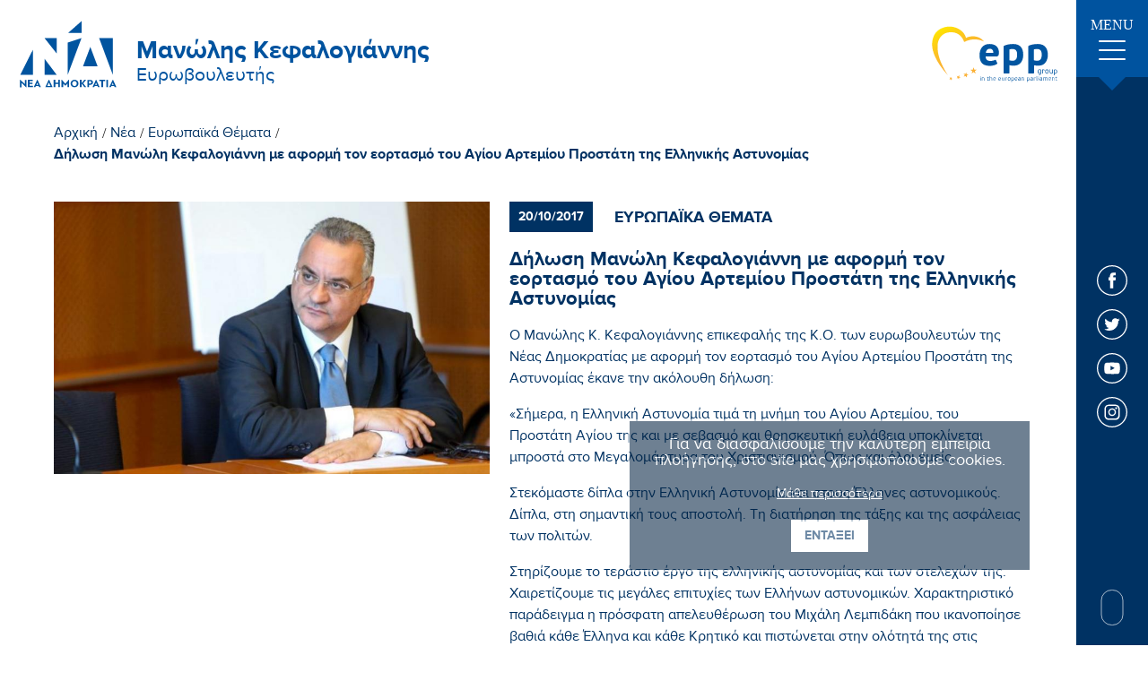

--- FILE ---
content_type: text/html; charset=UTF-8
request_url: https://www.kefalogiannis.gr/el/eyrwpaika-8emata/dhlwsh-manwlh-kefalogiannh-me-aformh-ton-eortasmo-toy-agioy-artemioy-prostath-ths-ellhnikhs-astynomias
body_size: 10993
content:
<!doctype html>
<!--[if lt IE 7]>      <html class="no-js lt-ie9 lt-ie8 lt-ie7"> <![endif]-->
<!--[if IE 7]>         <html class="no-js lt-ie9 lt-ie8"> <![endif]-->
<!--[if IE 8]>         <html class="no-js lt-ie9"> <![endif]-->
<!--[if gt IE 8]><!--> <html class="no-js" lang="el"> <!--<![endif]--><head>
        <meta charset="utf-8">
        <meta http-equiv="x-ua-compatible" content="ie=edge">
        <title>Δήλωση Μανώλη Κεφαλογιάννη με αφορμή τον εορτασμό του Αγίου Αρτεμίου Προστάτη της Ελληνικής Αστυνομίας | Μανώλης Κεφαλογιάννης</title>
        <meta name="description" content="Δήλωση Μανώλη Κεφαλογιάννη με αφορμή τον εορτασμό του Αγίου Αρτεμίου Προστάτη της Ελληνικής Αστυνομίας - 
Ο Μανώλης Κ. Κεφαλογιάννης επικεφαλής της Κ.Ο. των ευρωβουλευτών της Νέας Δημοκρατίας με αφορμή τον εορτασμό του Αγίου Αρτεμίου Προστάτη της Αστυνομίας έκα...">
        <meta name="viewport" content="width=device-width, initial-scale=1.0" />
        
        <meta property="og:title" 			content="Δήλωση Μανώλη Κεφαλογιάννη με αφορμή τον εορτασμό του Αγίου Αρτεμίου Προστάτη της Ελληνικής Αστυνομίας | Μανώλης Κεφαλογιάννης"/>
	<meta property="fb:app_id" 			content="2614973965487794"/>
	<meta property="og:type"		 	content="website"/>
	<meta property="og:url" 			content="https://www.kefalogiannis.gr/el/dhlwsh-manwlh-kefalogiannh-me-aformh-ton-eortasmo-toy-agioy-artemioy-prostath-ths-ellhnikhs-astynomias"/>
	<meta property="og:updated_time" 	content="2026-01-16 21:47:23" />

	<meta property="og:image"	 		content="https://static.kefalogiannis.gr/files/news/photo_5.jpg"/>
		
	<meta property="og:description" 	content="Δήλωση Μανώλη Κεφαλογιάννη με αφορμή τον εορτασμό του Αγίου Αρτεμίου Προστάτη της Ελληνικής Αστυνομίας - 
Ο Μανώλης Κ. Κεφαλογιάννης επικεφαλής της Κ.Ο. των ευρωβουλευτών της Νέας Δημοκρατίας με αφορμή τον εορτασμό του Αγίου Αρτεμίου Προστάτη της Αστυνομίας έκα..."/>
	<meta property="og:site_name" 		content="www.kefalogiannis.gr"/>
	<meta property="og:locale" 			content="el_GR"/>        
        <link rel="canonical" href="https://www.kefalogiannis.gr/el/dhlwsh-manwlh-kefalogiannh-me-aformh-ton-eortasmo-toy-agioy-artemioy-prostath-ths-ellhnikhs-astynomias" >

        <!--styles-->
        <link rel="stylesheet" href="https://www.kefalogiannis.gr/css/default.css?v9">
        <link rel="stylesheet" href="https://www.kefalogiannis.gr/css/min1000.css?v8" media='screen and (min-width: 1000px)'>
        <link rel="stylesheet" href="https://www.kefalogiannis.gr/css/min765max999.css?v8" media='screen and (min-width: 765px) and (max-width:999px)'>
        <link rel="stylesheet" href="https://www.kefalogiannis.gr/css/max764.css?v8" media='screen and (max-width: 764px)'>
        <link rel="stylesheet" href="https://www.kefalogiannis.gr/css/print.css?v8" type="text/css" media="print"/>
        
        <!-- Hamburger menu -->
        <link rel="stylesheet" href="https://www.kefalogiannis.gr/css/hamburgers.min.css">
        
        <!-- Arrow animation -->
        <link rel="stylesheet" href="https://www.kefalogiannis.gr/css/arrow_animation.css">
        
        
        
        <link rel="stylesheet" type="text/css" href="https://www.kefalogiannis.gr/js/viewer/dist/jquery.fancybox.min.css"/>        	<meta content="index, follow" name="robots" />
                
        <!--
 		 ___________________
		|					|
		| TELEPHONE			|
		|___________________|

		-->
        <meta name="format-detection" content="telephone=no">
    </head>
    <body>
	 	<!--
 		 ___________________
		|					|
		| FB POSTS			|
		|___________________|

		-->
	 	   	
   	
    	<!-- Global site tag (gtag.js) - Google Analytics -->
<script async src="https://www.googletagmanager.com/gtag/js?id=UA-72024419-56"></script>
<script>
  window.dataLayer = window.dataLayer || [];
  function gtag(){dataLayer.push(arguments);}
  gtag('js', new Date());

  gtag('config', 'UA-72024419-56');
</script>

<meta name="google-site-verification" content="xJ2Y76jHubSchXlVNdJi2__p5OgIyF6ABvdymxa4Kkg" />		
        <div id="body-wrapper">
             <!--
			 ___________________
			|					|
			| DIALOGS			|
			|___________________|

			-->
            <div class="dialog_box" id="dialog_box">
	<a class="dialog_close" id="dialog_close"><img src="https://www.kefalogiannis.gr/img/close.svg" alt="close" /></a>
	<div class="dialog_title">μήνυμα συστήματος</div>
    <div class="dialog_message" id="dialog_message"></div>
    <div id="myloader" title="μήνυμα συστήματος"></div>
    <input id="button_close" class="ok_button" name="OK" type="button" value="Εντάξει" />
</div>            
            <!--
			 ___________________
			|					|
			| HEADER			|
			|___________________|

			-->
            <header id="header"><div class="header-outer">
	<div class="header">

		<!--
		 _______________
		|				|
		|	LOGO		|
		|_______________|

		-->
		<a href="https://www.kefalogiannis.gr/" class="asBlock">
			<figure>
				<img src="https://www.kefalogiannis.gr//img/frontpage/nd-logo.svg" alt="Μανώλης Κεφαλογιάννης"/>
			</figure>

			<div>
				<span class="asBlock" id="logo-title">Μανώλης Κεφαλογιάννης</span>

				<span class="asBlock" id="logo-subtitle">Ευρωβουλευτής</span>
			</div>
		</a>

		<!--
		 _______________
		|				|
		|	EPP			|
		|_______________|

		-->
		<figure>
			<img src="https://www.kefalogiannis.gr//img/frontpage/epplogo.svg" alt="Μανώλης Κεφαλογιάννης"/>
		</figure>

		<!--
		 _______________
		|				|
		|	HAMBURGER	|
		|	MENU		|
		|_______________|

		-->
		<div id="menu-button-container-mob" class="dl-trigger mobileOnly">
			<div class="hamburger hamburger--emphatic" id="mobile_menu_button">
				<div class="hamburger-box">
					<div class="hamburger-inner"></div>
				</div>
			</div>
		</div>
		
		
	</div>
</div>


</header> 
            
            <!--
			 ___________________
			|					|
			| MENU				|
			|___________________|

			-->
				

<nav class="menu-container over1000menu notMobile">

	<div class="menu-ul">
		<!--
			 _______________
			|				|
			|	MENU CLOSE 	|
			|_______________|

		-->
		<div class="menu-close"></div>
		
		<!--
			 _______________
			|				|
			|	LINKS	 	|
			|_______________|

		-->
		<ul class="menu-ul-content">
			<!--
			 _______________
			|				|
			|	Initial		|
			|_______________|

			-->
			<li class="main-li initial-li">
				<a 	href="https://www.kefalogiannis.gr/" class="menu-link"><div class="menu-link-line"></div>Αρχικη</a>
			</li>


			<!--
			 _______________
			|				|
			|	Cms			|
			|_______________|

			-->
							<li class="main-li ">
					<a href="https://www.kefalogiannis.gr/el/biografiko"  class="menu-link  "><div class="menu-link-line"></div>Βιογραφικο</a>

									</li>
											<li class="main-li multimedia">
					<a 					style="width: 100%!important" class="menu-link multimedia  no-hover"><div class="menu-link-line"></div>Multimedia</a>

											<div class="dropdown-container">
													<!--
								 ___________________
								|					|
								|	LEVEL  1		|
								|	SUBMENU			|
								|___________________|
							-->
							<ul class="dropdown-content multimedia">
																	<li class="inner-li">
										<a href="https://www.kefalogiannis.gr/el/fwtografies"
										   class="dropdown-link"><div class="dropdown-link-line"></div>Φωτογραφίες</a>
									</li>
																	<li class="inner-li">
										<a href="https://www.kefalogiannis.gr/el/video"
										   class="dropdown-link"><div class="dropdown-link-line"></div>Video</a>
									</li>
															</ul>
												</div>
									</li>
											<li class="main-li contact">
					<a href="https://www.kefalogiannis.gr/el/epikoinwnia"  class="menu-link contact "><div class="menu-link-line"></div>Επικοινωνια</a>

									</li>
													
			<!--
			 _______________
			|				|
			|	News		|
			|_______________|

			-->
			<li class="main-li news-li">
								<a href="https://www.kefalogiannis.gr/el/nea" class="menu-link selected-menu-link"><div class="menu-link-line"></div>Νεα</a>
			
				<div class="dropdown-container">
					<ul class="dropdown-content">
													<li class="inner-li">
								<a 	href="https://www.kefalogiannis.gr/el/nea/prwtoboylies" class="dropdown-link "><div class="dropdown-link-line"></div>Πρωτοβουλίες</a>
							</li>
													<li class="inner-li">
								<a 	href="https://www.kefalogiannis.gr/el/nea/eyrwpaika-8emata" class="dropdown-link selected-dropdown-link"><div class="dropdown-link-line"></div>Ευρωπαϊκά Θέματα</a>
							</li>
													<li class="inner-li">
								<a 	href="https://www.kefalogiannis.gr/el/nea/krhth" class="dropdown-link "><div class="dropdown-link-line"></div>Κρήτη</a>
							</li>
													<li class="inner-li">
								<a 	href="https://www.kefalogiannis.gr/el/nea/ar8ra" class="dropdown-link "><div class="dropdown-link-line"></div>Άρθρα</a>
							</li>
													<li class="inner-li">
								<a 	href="https://www.kefalogiannis.gr/el/nea/synentey3eis" class="dropdown-link "><div class="dropdown-link-line"></div>Συνεντεύξεις</a>
							</li>
													<li class="inner-li">
								<a 	href="https://www.kefalogiannis.gr/el/nea/koinoboyleytikes-drasthriothtes" class="dropdown-link "><div class="dropdown-link-line"></div>Κοινοβουλευτικές Δραστηριότητες</a>
							</li>
											</ul>
				</div>
			</li>
		</ul>
		
		<!--
			 _______________
			|				|
			|	NEWSLETTER 	|
			|_______________|

		-->
		<div class="menu-newsletter">
			<span class="asBlock">Newsletter.</span>
			<span class="asBlock">Ενημερωθείτε για τις δράσεις μου</span>
			
			<!-- Inputs -->
			<div class="menu-input-container">
				<input name="menu-newsletter-input" id="menu-newsletter-input" type="text" placeholder="E-mail Address"/>
				<a id="menu-newsletter-submit-input"></a>
			</div>
			
			<div class="menu-newsletter-checkbox">
				<label class="newsletter-checkbox-label" id="menu-newsletter-accept-terms-label">
					<input name="menu-newsletter-accept-terms" type="checkbox" id="menu-newsletter-accept-terms-checkbox" value="0">
					<span class="newsletter-checkmark"></span>
				</label>

				<a href="https://www.kefalogiannis.gr/el/oroi-xrhshs" target="_blank" class="menu-checkbox-text">Αποδέχομαι την <span>πολιτική απορρήτου</span></a>
			</div>
		</div>
	</div>
	
	
	
	
	<div class="menu-outer">
		<div class="menu-initial">
			<!--
			 _______________
			|				|
			|	Hamburger 	|
			|	button		|
			|_______________|

			-->
			<div class="menu-button">
				<span>MENU</span>

				<div id="menu-button-container-mob-desktop" class="dl-trigger">
					<div class="hamburger" id="menu_button">
						<div class="hamburger-box">
							<div class="hamburger-inner"></div>
						</div>
					</div>
				</div>
			</div>
		</div>

		<!--
		 _______________
		|				|
		|	Socials 	|
		|_______________|

		-->
		<div class="menu-socials">
			<!-- FB -->
			<a href="https://www.facebook.com/Kefalogiannis.Man/" target="_blank" class="social-link"><svg xmlns="http://www.w3.org/2000/svg" width="34" height="34" viewBox="0 0 34 34"><style type="text/css">	.st10{fill:#FFFFFF;}.st11{fill-rule:evenodd;clip-rule:evenodd;fill:#FFFFFF;}</style><path class="st10" d="M17 0c4.7 0 8.9 1.9 12 5 3.1 3.1 5 7.3 5 12 0 4.7-1.9 8.9-5 12 -3.1 3.1-7.3 5-12 5 -4.7 0-8.9-1.9-12-5 -3.1-3.1-5-7.3-5-12 0-4.7 1.9-8.9 5-12C8.1 1.9 12.3 0 17 0L17 0zM28.1 5.9C25.2 3.1 21.3 1.3 17 1.3c-4.3 0-8.2 1.8-11.1 4.6C3.1 8.8 1.3 12.7 1.3 17c0 4.3 1.8 8.2 4.6 11.1 2.8 2.8 6.7 4.6 11.1 4.6 4.3 0 8.2-1.8 11.1-4.6 2.8-2.8 4.6-6.8 4.6-11.1C32.7 12.7 30.9 8.8 28.1 5.9L28.1 5.9z"/><path class="st11" d="M18.3 13.5v-1.4c0-0.7 0.4-0.8 0.8-0.8 0.3 0 1.9 0 1.9 0v-3h-2.7c-3 0-3.7 2.2-3.7 3.6v1.6h-1.7v2.1V17h1.8c0 3.9 0 8.7 0 8.7h3.5c0 0 0-4.8 0-8.7h2.6l0.1-1.4 0.2-2.1H18.3z"/></svg></a>

			<!-- TWITTER -->
			<a href="https://twitter.com/m_kefalogiannis?lang=el" target="_blank" class="social-link"><svg xmlns="http://www.w3.org/2000/svg" width="34" height="34" viewBox="0 0 34 34"><style type="text/css">	.st10{fill:#FFFFFF;}	.st11{fill-rule:evenodd;clip-rule:evenodd;fill:#FFFFFF;}</style><path class="st10" d="M17 0c4.7 0 8.9 1.9 12 5 3.1 3.1 5 7.3 5 12 0 4.7-1.9 8.9-5 12 -3.1 3.1-7.3 5-12 5 -4.7 0-8.9-1.9-12-5C1.9 26 0 21.7 0 17c0-4.7 1.9-9 5-12C8.1 1.9 12.3 0 17 0L17 0zM28.1 5.9C25.2 3.1 21.3 1.3 17 1.3c-4.3 0-8.2 1.8-11.1 4.6C3.1 8.8 1.3 12.7 1.3 17c0 4.3 1.8 8.2 4.6 11.1 2.8 2.8 6.7 4.6 11.1 4.6 4.3 0 8.2-1.8 11.1-4.6 2.8-2.8 4.6-6.8 4.6-11.1C32.7 12.7 30.9 8.8 28.1 5.9L28.1 5.9z"/><path class="st11" d="M25.7 11.7c-0.6 0.3-1.3 0.5-2 0.6 0.7-0.4 1.3-1.1 1.6-1.9 -0.7 0.4-1.5 0.7-2.3 0.9 -0.6-0.7-1.6-1.1-2.6-1.1 -2 0-3.6 1.6-3.6 3.5 0 0.3 0 0.5 0.1 0.8 -3-0.1-5.6-1.5-7.3-3.7C9.2 11.2 9 11.8 9 12.5c0 1.2 0.6 2.3 1.6 2.9 -0.6 0-1.1-0.2-1.6-0.4 0 0 0 0 0 0 0 0.5 0.1 0.9 0.2 1.3 0.4 1.1 1.4 1.9 2.6 2.2 -0.3 0.1-0.6 0.1-0.9 0.1 -0.2 0-0.5 0-0.7-0.1 0.5 1.4 1.8 2.4 3.3 2.4 -1.2 0.9-2.7 1.5-4.4 1.5 -0.3 0-0.6 0-0.9 0 1.6 1 3.5 1.6 5.5 1.6 5.6 0 9-3.9 9.9-7.9 0.2-0.7 0.2-1.4 0.2-2.1 0-0.2 0-0.3 0-0.5C24.6 13 25.2 12.4 25.7 11.7L25.7 11.7z"/></svg></a>

			<!-- YOUTUBE -->
			<a href="https://www.youtube.com/user/kefaloyannis" target="_blank" class="social-link"><svg xmlns="http://www.w3.org/2000/svg" width="34" height="34" viewBox="0 0 34 34"><style type="text/css">	.st10{fill:#FFFFFF;}	.st11{fill-rule:evenodd;clip-rule:evenodd;fill:#FFFFFF;}</style><path class="st10" d="M17 0c4.7 0 8.9 1.9 12 5 3.1 3.1 5 7.3 5 12 0 4.7-1.9 8.9-5 12 -3.1 3.1-7.3 5-12 5s-8.9-1.9-12-5c-3.1-3.1-5-7.3-5-12 0-4.7 1.9-8.9 5-12C8.1 1.9 12.3 0 17 0L17 0zM28.1 5.9C25.2 3.1 21.3 1.3 17 1.3S8.8 3.1 5.9 5.9C3.1 8.8 1.3 12.7 1.3 17c0 4.3 1.8 8.2 4.6 11.1 2.8 2.8 6.7 4.6 11.1 4.6s8.2-1.8 11.1-4.6c2.8-2.8 4.6-6.8 4.6-11.1C32.7 12.7 30.9 8.8 28.1 5.9L28.1 5.9z"/><path class="st11" d="M25.5 13.4c0 0-0.2-1.3-0.7-1.8 -0.7-0.7-1.4-0.7-1.7-0.8 -2.4-0.2-6.1-0.2-6.1-0.2h0c0 0-3.6 0-6.1 0.2 -0.3 0-1.1 0.1-1.7 0.8 -0.5 0.5-0.7 1.8-0.7 1.8s-0.2 1.5-0.2 2.9v0.2 1.2c0 1.5 0.2 2.9 0.2 2.9s0.2 1.3 0.7 1.8c0.7 0.7 1.5 0.7 1.9 0.8 1.4 0.1 5.9 0.2 5.9 0.2s3.6 0 6.1-0.2c0.3 0 1.1 0 1.7-0.8 0.5-0.6 0.7-1.8 0.7-1.8s0.2-1.4 0.2-2.9v-1.1 -0.3C25.7 14.8 25.5 13.4 25.5 13.4L25.5 13.4zM19.9 16.8l-4.7 2.5v-3.9 -1.2l2.1 1.2L19.9 16.8z"/></svg></a>

			<!-- INSTAGRAM -->
			<a href="https://www.instagram.com/kefalogiannis_manolis/" target="_blank" class="social-link"><svg xmlns="http://www.w3.org/2000/svg" width="34" height="34" viewBox="0 0 34 34"><style type="text/css">	.st10{fill:#FFFFFF;}</style><path class="st10" d="M17 0c4.7 0 9 1.9 12 5 3.1 3.1 5 7.3 5 12 0 4.7-1.9 8.9-5 12 -3.1 3.1-7.3 5-12 5 -4.7 0-8.9-1.9-12-5 -3.1-3.1-5-7.3-5-12 0-4.7 1.9-8.9 5-12C8.1 1.9 12.3 0 17 0L17 0zM28.1 5.9C25.2 3.1 21.3 1.3 17 1.3c-4.3 0-8.2 1.8-11.1 4.6C3.1 8.8 1.3 12.7 1.3 17c0 4.3 1.8 8.2 4.6 11.1 2.8 2.8 6.8 4.6 11.1 4.6 4.3 0 8.2-1.8 11.1-4.6 2.8-2.8 4.6-6.8 4.6-11.1C32.7 12.7 30.9 8.8 28.1 5.9L28.1 5.9z"/><path class="st10" d="M20.8 8.6h-7.6c-2.6 0-4.7 2.1-4.7 4.7v7.6c0 2.6 2.1 4.7 4.7 4.7h7.6c2.6 0 4.7-2.1 4.7-4.7v-7.6C25.4 10.7 23.3 8.6 20.8 8.6zM23.9 20.8c0 1.7-1.4 3.2-3.2 3.2h-7.6c-1.7 0-3.2-1.4-3.2-3.2v-7.6c0-1.7 1.4-3.2 3.2-3.2h7.6c1.7 0 3.2 1.4 3.2 3.2L23.9 20.8 23.9 20.8z"/><path class="st10" d="M17 12.7c-2.4 0-4.3 2-4.3 4.3 0 2.4 2 4.3 4.3 4.3s4.3-2 4.3-4.3C21.3 14.6 19.4 12.7 17 12.7zM17 19.9c-1.6 0-2.9-1.3-2.9-2.9 0-1.6 1.3-2.9 2.9-2.9 1.6 0 2.9 1.3 2.9 2.9C19.9 18.6 18.6 19.9 17 19.9z"/><path class="st10" d="M21.5 11.4c-0.3 0-0.6 0.1-0.8 0.3 -0.2 0.2-0.3 0.5-0.3 0.8 0 0.3 0.1 0.6 0.3 0.8 0.2 0.2 0.5 0.3 0.8 0.3 0.3 0 0.6-0.1 0.8-0.3 0.2-0.2 0.3-0.5 0.3-0.8 0-0.3-0.1-0.6-0.3-0.8C22.1 11.5 21.8 11.4 21.5 11.4z"/></svg></a>
		</div>


		<!--
		 _______________
		|				|
		|	Scroll Down	|
		|_______________|

		-->
		<div id="scroll-down">
			<a>
				<span></span>
			</a>
		</div>
	</div>
	
	
	
	<!--
	 _______________
	|				|
	|	GO TOP		|
	|_______________|

	-->
	<a class="scroll-to-top asBlock">
		<svg xmlns="http://www.w3.org/2000/svg" width="27" height="35" viewBox="28.5 2.5 27 35"><style type="text/css">.st0{fill:#FFFFFF;}</style><path class="st0" d="M53.3 16.2c0.4 0.4 1 0.4 1.4 0 0.2-0.2 0.3-0.5 0.3-0.7s-0.1-0.5-0.3-0.7l-12-12c-0.1-0.1-0.2-0.2-0.3-0.2 -0.2-0.1-0.5-0.1-0.8 0 -0.1 0.1-0.2 0.1-0.3 0.2l-12 12c-0.4 0.4-0.4 1 0 1.4 0.4 0.4 1 0.4 1.4 0L41 5.9v30.6c0 0.6 0.4 1 1 1 0.6 0 1-0.4 1-1V5.9L53.3 16.2z"/></svg>
	</a>
</nav>
            
		 	<!--
			 ___________________
			|					|
			| MOBILE MENU		|
			|___________________|

			-->
				

	
<div class="mobile-menu mobileOnly" id="mobileMenu">
	<ul>
	
	
		<!--
		 _______________
		|				|
		|	INITIAL		|
		|_______________|

		-->
		<li class="main-li initial-li">
			<a 	href="https://www.kefalogiannis.gr/" class="menu-link"><div class="menu-link-line"></div>Αρχικη</a>
		</li>
		
		<!--
		 _______________
		|				|
		|	Cms			|
		|_______________|

		-->
									<li class="main-li ">
					<a href="https://www.kefalogiannis.gr/el/biografiko"  class="menu-link  ">Βιογραφικο</a>

									</li>
												<li class="main-li multimedia">
					<a 					style="width: 100%!important" class="accordion menu-link multimedia ">Multimedia</a>

											<div class="dropdown-container panel">
													<!--
								 ___________________
								|					|
								|	LEVEL  1		|
								|	SUBMENU			|
								|___________________|
							-->
							<ul class="dropdown-content multimedia">
																	<li class="inner-li">
										<a href="https://www.kefalogiannis.gr/el/fwtografies"
										   class="dropdown-link"><div class="dropdown-link-line"></div>Φωτογραφίες</a>
									</li>
																	<li class="inner-li">
										<a href="https://www.kefalogiannis.gr/el/video"
										   class="dropdown-link"><div class="dropdown-link-line"></div>Video</a>
									</li>
															</ul>
												</div>
									</li>
																		
		<!--
		 _______________
		|				|
		|	News		|
		|_______________|

		-->
		<li class="main-li news-li">
						<a href="https://www.kefalogiannis.gr/el/nea" style="display: block;width: 50%" class="menu-link selected-menu-link">Νεα</a>
			
			<div class="accordion-button"></div>
			
			<div class="dropdown-container panel">
				<ul class="dropdown-content">
											<li class="inner-li">
							<a 	href="https://www.kefalogiannis.gr/el/nea/prwtoboylies" class="dropdown-link "><div class="dropdown-link-line"></div>Πρωτοβουλίες</a>
						</li>
											<li class="inner-li">
							<a 	href="https://www.kefalogiannis.gr/el/nea/eyrwpaika-8emata" class="dropdown-link selected-dropdown-link"><div class="dropdown-link-line"></div>Ευρωπαϊκά Θέματα</a>
						</li>
											<li class="inner-li">
							<a 	href="https://www.kefalogiannis.gr/el/nea/krhth" class="dropdown-link "><div class="dropdown-link-line"></div>Κρήτη</a>
						</li>
											<li class="inner-li">
							<a 	href="https://www.kefalogiannis.gr/el/nea/ar8ra" class="dropdown-link "><div class="dropdown-link-line"></div>Άρθρα</a>
						</li>
											<li class="inner-li">
							<a 	href="https://www.kefalogiannis.gr/el/nea/synentey3eis" class="dropdown-link "><div class="dropdown-link-line"></div>Συνεντεύξεις</a>
						</li>
											<li class="inner-li">
							<a 	href="https://www.kefalogiannis.gr/el/nea/koinoboyleytikes-drasthriothtes" class="dropdown-link "><div class="dropdown-link-line"></div>Κοινοβουλευτικές Δραστηριότητες</a>
						</li>
									</ul>
			</div>
		</li>
			
			
		<!--
		 _______________
		|				|
		|	CONTACT		|
		|_______________|

		-->
		<li class="main-li contact-li">
			<a 	href="https://www.kefalogiannis.gr/el/epikoinwnia" class="menu-link"><div class="menu-link-line"></div>Επικοινωνια</a>
		</li>	
		
	</ul>
</div>





            <!--
			 ___________________
			|					|
			| COOKIES			|
			|___________________|

			-->
			
	<div class="cookies-container">
		<!-- 
			 ___________________
			|					|
			|	MESSAGE			|
			|___________________|
		
		-->
		<span>Για να διασφαλίσουμε την καλύτερη εμπειρία πλοήγησης, στο site μας χρησιμοποιούμε cookies.</span>


		<!-- 
			 ___________________
			|					|
			|	LINK			|
			|___________________|
		
		-->
				<a href="https://www.kefalogiannis.gr/el/oroi-xrhshs" id="cookies-accept-link">Μάθε περισσότερα</a>
		
		<!-- 
			 ___________________
			|					|
			|	BUTTON			|
			|___________________|
		
		-->
		<button class="cookies-accept-button">Ενταξει</button>
	</div>


           
			<!--
			 ___________________
			|					|
			| SLIDER			|
			|___________________|

			-->     
			
			<!--
			 ___________________
			|					|
			| MAIN CONTENT		|
			|___________________|

			-->
			<div id="main-content"> 

<!--
	 ___________________
	|					|
	|	BREADCUMB		|
	|___________________|
-->
<div class="breadcumb">

    <!--
         ___________________
        |					|
        |	INITIAL			|
        |___________________|
    -->
    <a href="https://www.kefalogiannis.gr/" class="initial_breadcumb">Αρχική</a>
    <span>/</span>


    <!--
         ___________________
        |					|
        |	NEWS CMS		|
        |___________________|
    -->
    <a href="https://www.kefalogiannis.gr/el/nea"
       class="cms_breadcumb ">Νέα</a>
            <span>/</span>
        
    <!--
         ___________________
        |					|
        |	NEWS_CATEGORIES	|
        |___________________|
    -->
            <a  href="https://www.kefalogiannis.gr/el/nea/eyrwpaika-8emata" class="cms_breadcumb">Ευρωπαϊκά Θέματα</a>

        <span>/</span>
        
    <!--
         ___________________
        |					|
        |	CURRENT NEWS	|
        |	CATEGORY		|
        |___________________|
    -->
    <a href="https://www.kefalogiannis.gr/el/nea/dhlwsh-manwlh-kefalogiannh-me-aformh-ton-eortasmo-toy-agioy-artemioy-prostath-ths-ellhnikhs-astynomias"
       class="cms_breadcumb  selected-breadcumb">Δήλωση Μανώλη Κεφαλογιάννη με αφορμή τον εορτασμό του Αγίου Αρτεμίου Προστάτη της Ελληνικής Αστυνομίας</a>

</div>


<!--
	 ___________________
	|					|
	|	NEWS 			|
	|	MAIN CONTENT	|
	|___________________|
-->
<div class="news-main-content">

    <!--
         ___________________
        |					|
        |	GALLERY			|
        |___________________|
    -->
    <div class="news-gallery">
                    <!--
                 ___________________
                |					|
                |	FIRST IMAGE		|
                |___________________|
            -->
            <picture class="bigImage">
                                <source srcset="https://www.kefalogiannis.gr/phpThumb/phpThumb.php?src=..%2F..%2Fstatic.kefalogiannis.gr%2Ffiles%2Fnews%2Fphoto_5.jpg&amp;w=800&amp;h=500&amp;zc=1&amp;hash=4e089805f9a9f3f1ffd2fdc4bd327d9d"
                        media="(min-width: 1000px)">
                <source srcset="https://www.kefalogiannis.gr/phpThumb/phpThumb.php?src=..%2F..%2Fstatic.kefalogiannis.gr%2Ffiles%2Fnews%2Fphoto_5.jpg&amp;w=600&amp;h=400&amp;zc=1&amp;hash=a610c0a63efdfb38dda70f1d5a9a94e2"
                        media="(min-width: 765px)">
                <source srcset="https://www.kefalogiannis.gr/phpThumb/phpThumb.php?src=..%2F..%2Fstatic.kefalogiannis.gr%2Ffiles%2Fnews%2Fphoto_5.jpg&amp;w=500&amp;h=300&amp;zc=1&amp;hash=8efb67e47443821fb4ef7ac3a7964a21"
                        media="(min-width: 480px)">
                <source srcset="https://www.kefalogiannis.gr/phpThumb/phpThumb.php?src=..%2F..%2Fstatic.kefalogiannis.gr%2Ffiles%2Fnews%2Fphoto_5.jpg&amp;w=450&amp;h=272&amp;zc=1&amp;hash=3be3237b28f539db7a5a396c04970f91"
                        media="(min-width: 360px)">
                <source srcset="https://www.kefalogiannis.gr/phpThumb/phpThumb.php?src=..%2F..%2Fstatic.kefalogiannis.gr%2Ffiles%2Fnews%2Fphoto_5.jpg&amp;w=450&amp;h=272&amp;zc=1&amp;hash=3be3237b28f539db7a5a396c04970f91"
                        media="(min-width: 0px)">
                <img srcset="https://www.kefalogiannis.gr/phpThumb/phpThumb.php?src=..%2F..%2Fstatic.kefalogiannis.gr%2Ffiles%2Fnews%2Fphoto_5.jpg&amp;w=800&amp;h=500&amp;zc=1&amp;hash=4e089805f9a9f3f1ffd2fdc4bd327d9d"
                     src="https://www.kefalogiannis.gr/phpThumb/phpThumb.php?src=..%2F..%2Fstatic.kefalogiannis.gr%2Ffiles%2Fnews%2Fphoto_5.jpg&amp;w=800&amp;h=500&amp;zc=1&amp;hash=4e089805f9a9f3f1ffd2fdc4bd327d9d"
                     alt="Μανώλης Κεφαλογιάννης Δήλωση Μανώλη Κεφαλογιάννη με αφορμή τον εορτασμό του Αγίου Αρτεμίου Προστάτη της Ελληνικής Αστυνομίας">
            </picture>

            <!--
                 ___________________
                |					|
                |	VIEWER THUMBS	|
                |___________________|
            -->
            <div class="news-gallery-thumbs">
                            </div>
                </div>


    <!--
         ___________________
        |					|
        |	DESCRIPTION		|
        |___________________|
    -->
    <div class="news-description">
        <!--
             ___________________
            |					|
            |	Date & Category	|
            |___________________|
        -->
        <div class="news-top">
            <span class="news-date">20/10/2017</span>
            <span class="category">Ευρωπαϊκα Θεματα</span>
        </div>

        <!--
             ___________________
            |					|
            |	Title			|
            |___________________|
        -->
        <div class="title">
            <span>Δήλωση Μανώλη Κεφαλογιάννη με αφορμή τον εορτασμό του Αγίου Αρτεμίου Προστάτη της Ελληνικής Αστυνομίας</span>
        </div>


        <!--
             ___________________
            |					|
            |	Description		|
            |___________________|
        -->
        <div class="description cmslinks">
            <div>
<p>Ο Μανώλης Κ. Κεφαλογιάννης επικεφαλής της Κ.Ο. των ευρωβουλευτών της Νέας Δημοκρατίας με αφορμή τον εορτασμό του Αγίου Αρτεμίου Προστάτη της Αστυνομίας έκανε την ακόλουθη δήλωση:</p>
<p>«Σήμερα, η Ελληνική Αστυνομία τιμά τη μνήμη του Αγίου Αρτεμίου, του Προστάτη Αγίου της και με σεβασμό και θρησκευτική ευλάβεια υποκλίνεται μπροστά στο Μεγαλομάρτυρα του Χριστιανισμού. Όπως και όλοι εμείς.</p>
<p>Στεκόμαστε δίπλα στην Ελληνική Αστυνομία και στους Έλληνες αστυνομικούς. Δίπλα, στη σημαντική τους αποστολή. Τη διατήρηση της τάξης και της ασφάλειας των πολιτών.</p>
<p>Στηρίζουμε το τεράστιο έργο της ελληνικής αστυνομίας και των στελεχών της. Χαιρετίζουμε τις μεγάλες επιτυχίες των Ελλήνων αστυνομικών. Χαρακτηριστικό παράδειγμα η πρόσφατη απελευθέρωση του Μιχάλη Λεμπιδάκη που ικανοποίησε βαθιά κάθε Έλληνα και κάθε Κρητικό και πιστώνεται στην ολότητά της στις συντονισμένες ενέργειες των αστυνομικών μας.</p>
<p>Χρόνια πολλά, στην Ελληνική Αστυνομία.»</p></div>
        </div>


        <!--
             ___________________
            |					|
            |	Bottom Info		|
            |___________________|
        -->
        <div class="bottom-bar">
            <div class="socials">
                <!-- TEXT -->
                <span>Κοινοποιήστε:</span>

                <!-- FB LINK -->
                <div id="fb-root"></div>
                <script async defer crossorigin="anonymous"
                        src="https://connect.facebook.net/el_GR/sdk.js#xfbml=1&version=v5.0"></script>
                <div class="fb-share-button" data-href="https://www.kefalogiannis.gr/el/dhlwsh-manwlh-kefalogiannh-me-aformh-ton-eortasmo-toy-agioy-artemioy-prostath-ths-ellhnikhs-astynomias" data-layout="button_count"
                     data-size="small">
                    <a aria-label="Click to share on Facebook" target="_blank"
                       href="https://www.facebook.com/sharer/sharer.php?u=https://www.kefalogiannis.gr/el/dhlwsh-manwlh-kefalogiannh-me-aformh-ton-eortasmo-toy-agioy-artemioy-prostath-ths-ellhnikhs-astynomias"
                       class="fb-xfbml-parse-ignore fb fb-share-btn sharebutton sharebutton--fb">
                        <svg xmlns="http://www.w3.org/2000/svg" width="29" height="29" viewBox="0 0 29 29">
                            <style type="text/css"> .st70 {fill: #365799;}
                                .st71 {fill-rule: evenodd;clip-rule: evenodd;fill: #FFFFFF;}</style>
                            <circle class="st70" cx="14.5" cy="14.5" r="14.5"/>
                            <path class="st71"
                                  d="M15.6 11.5v-1.2c0-0.6 0.4-0.7 0.7-0.7 0.3 0 1.7 0 1.7 0V7h-2.3c-2.6 0-3.2 1.9-3.2 3.1v1.4H11v1.8 1.2h1.5c0 3.4 0 7.5 0 7.5h3c0 0 0-4.2 0-7.5h2.2l0.1-1.2 0.2-1.8H15.6z"/>
                        </svg>
                    </a>
                </div>

                <!-- TWITTER LINK -->
                <a class="twitter tw-share-btn sharebutton"
                   href="http://twitter.com/share?text=Δήλωση_Μανώλη_Κεφαλογιάννη_με_αφορμή_τον_εορτασμό_του_Αγίου_Αρτεμίου_Προστάτη_της_Ελληνικής_Αστυνομίας&url=https://www.kefalogiannis.gr/el/dhlwsh-manwlh-kefalogiannh-me-aformh-ton-eortasmo-toy-agioy-artemioy-prostath-ths-ellhnikhs-astynomias1">
                    <svg xmlns="http://www.w3.org/2000/svg" width="29" height="29" viewBox="0 0 29 29">
                        <style type="text/css">    .st80 {fill: #1DA1F2;}
                            .st81 {fill-rule: evenodd;clip-rule: evenodd;fill: #FFFFFF;}</style>
                        <circle class="st80" cx="14.5" cy="14.5" r="14.4"/>
                        <path class="st81"
                              d="M20.5 10.9c-0.4 0.2-0.9 0.3-1.4 0.4 0.5-0.3 0.9-0.8 1.1-1.3 -0.5 0.3-1 0.5-1.6 0.6 -0.4-0.5-1.1-0.8-1.8-0.8 -1.3 0-2.4 1.1-2.4 2.4 0 0.2 0 0.4 0.1 0.5 -2-0.1-3.8-1.1-5-2.5C9.2 10.5 9 10.9 9 11.4c0 0.8 0.4 1.6 1.1 2 -0.4 0-0.8-0.1-1.1-0.3 0 0 0 0 0 0 0 0.3 0.1 0.6 0.2 0.9 0.3 0.8 1 1.3 1.8 1.5 -0.2 0.1-0.4 0.1-0.6 0.1 -0.2 0-0.3 0-0.5-0.1 0.3 1 1.2 1.7 2.3 1.7 -0.8 0.6-1.9 1-3 1 -0.2 0-0.4 0-0.6 0 1.1 0.7 2.4 1.1 3.7 1.1 3.8 0 6.2-2.6 6.8-5.4 0.1-0.5 0.2-1 0.2-1.5 0-0.1 0-0.2 0-0.3C19.7 11.8 20.1 11.3 20.5 10.9L20.5 10.9z"/>
                    </svg>
                </a>

                <!-- EMAIL LINK -->
                <a aria-label="Μοιράσου μέσω e-mail"
                   href="mailto:?subject=Δήλωση Μανώλη Κεφαλογιάννη με αφορμή τον εορτασμό του Αγίου Αρτεμίου Προστάτη της Ελληνικής Αστυνομίας&body=https://www.kefalogiannis.gr/el/dhlwsh-manwlh-kefalogiannh-me-aformh-ton-eortasmo-toy-agioy-artemioy-prostath-ths-ellhnikhs-astynomias"
                   class="sharebutton--email">
                    <svg xmlns="http://www.w3.org/2000/svg" width="30" height="30" viewBox="0 0 30 30">
                        <style type="text/css">
                            .st142{fill:#333333;}
                            .st143{fill:#FFFFFF;}
                        </style>
                        <circle class="st142" cx="15" cy="15" r="15"/>
                        <path class="st143"
                              d="M9.3 11.2c1.6 1.4 4.5 3.8 5.4 4.6 0.1 0.1 0.2 0.2 0.4 0.2 0.1 0 0.2-0.1 0.4-0.2 0.9-0.8 3.7-3.2 5.4-4.6 0.1-0.1 0.1-0.2 0-0.3 -0.2-0.2-0.5-0.4-0.8-0.4H10c-0.3 0-0.6 0.1-0.8 0.4C9.1 11 9.1 11.1 9.3 11.2z"/>
                        <path class="st143"
                              d="M20.9 12c-0.1 0-0.2 0-0.3 0 -1.8 1.5-4.2 3.5-4.9 4.2 -0.4 0.4-1 0.4-1.4 0 -0.8-0.7-3.4-2.9-4.9-4.2 -0.1-0.1-0.2-0.1-0.3 0C9.1 12 9 12.1 9 12.2v6.3c0 0.6 0.4 1 1 1h10c0.6 0 1-0.4 1-1v-6.3C21 12.1 20.9 12 20.9 12z"/>
                    </svg>
                </a>

                <!-- PRINT -->
                <a aria-label="Εκτύπωσε τη σελίδα"
                   class="printPage">
                    <svg xmlns="http://www.w3.org/2000/svg" width="30" height="30" viewBox="0 0 30 30">
                        <style type="text/css">
                            .st144{fill:#555555;}
                            .st145{fill:#FFFFFF;}
                        </style>
                        <circle class="st144" cx="15" cy="15" r="15"/>
                        <path class="st145" d="M18.9 11.3v-0.6c0-1-0.8-1.8-1.8-1.8h-4.3c-1 0-1.8 0.8-1.8 1.8v0.6H18.9z"/>
                        <path class="st145"
                              d="M11.8 16.5v2.9 0.6 0.4c0 0.4 0.3 0.7 0.7 0.7h5c0.4 0 0.7-0.3 0.7-0.7v-0.4 -0.6 -2.9H11.8zM15.9 19.5h-1.9c-0.2 0-0.4-0.2-0.4-0.4s0.2-0.4 0.4-0.4h1.9c0.2 0 0.4 0.2 0.4 0.4S16.1 19.5 15.9 19.5zM15.9 18h-1.9c-0.2 0-0.4-0.2-0.4-0.4s0.2-0.4 0.4-0.4h1.9c0.2 0 0.4 0.2 0.4 0.4S16.1 18 15.9 18z"/>
                        <path class="st145"
                              d="M19.2 12h-8.5c-1 0-1.8 0.8-1.8 1.8v2.8c0 1 0.8 1.8 1.8 1.8h0.3v-1.9h-0.2c-0.2 0-0.4-0.2-0.4-0.4s0.2-0.4 0.4-0.4h0.6 7.1 0.6c0.2 0 0.4 0.2 0.4 0.4s-0.2 0.4-0.4 0.4h-0.2v1.9h0.3c1 0 1.8-0.8 1.8-1.8v-2.8C21 12.8 20.2 12 19.2 12zM12 14.2h-1.1c-0.2 0-0.4-0.2-0.4-0.4s0.2-0.4 0.4-0.4H12c0.2 0 0.4 0.2 0.4 0.4S12.2 14.2 12 14.2z"/>
                    </svg>
                </a>
            </div>

                    </div>
    </div>

</div>


<!--
	 ___________________
	|					|
	|	ARROWS			|
	|___________________|
-->
<div class="news-prev-next-links-container">
            <a class="custom-arrow-left" href="https://www.kefalogiannis.gr/el/eyrwpaika-8emata/o-alytrwtismos-kai-o-megaloideatismos-ths-albanias-8a-thn-kleisoyn-thn-porta-ths-eyrwphs-erwthsh-toy-manwlh-k-kefalogiannh-pros-thn-eyrwpaikh-epitroph">
            <svg xmlns="http://www.w3.org/2000/svg" width="18" height="20" viewBox="15 2.4 58 46.6">
                <style type="text/css">.st50 {fill: #00203F;}</style>
                <polygon class="st50"
                         points="42 44.1 27.6 29 73 29 73 22.4 27.6 22.4 42 7.3 37.3 2.4 15 25.7 37.3 49 "/>
            </svg>Προηγούμενο νέο</a>
                <a class="custom-arrow-right" href="https://www.kefalogiannis.gr/el/eyrwpaika-8emata/oi-neoi-agrotes-apo-tis-prwtes-proteraiothtes-toy-eyrwpaikoy-laikoy-kommatos">Επόμενο νέο            <svg xmlns="http://www.w3.org/2000/svg" width="18" height="20" viewBox="15 2.4 58 46.6">
                <style type="text/css">.st50 {fill: #00203F;}</style>
                <polygon class="st50"
                         points="46 7.3 60.4 22.4 15 22.4 15 29 60.4 29 46 44.1 50.7 49 73 25.7 50.7 2.4 "/>
            </svg>
        </a>
        </div>			</div>

			<!--
			 ___________________
			|					|
			| FOOTER			|
			|___________________|

			-->
			<footer id="footer"> 

<div class="footer-top">
	<div class="footer-top-inner">
		
		<!-- 
		 ___________________
		|					|
		|	LOGO			|
		|___________________|

		-->
		<div class="logo">
			<a href="https://www.kefalogiannis.gr/" class="asBlock">
				<figure>
					<img src="https://www.kefalogiannis.gr//img/frontpage/nd-footer-logo.svg" alt="Μανώλης Κεφαλογιάννης"/>
				</figure>

				<div>
					<span class="asBlock" id="footer-logo-title">Μανώλης Κεφαλογιάννης</span>

					<span class="asBlock" id="footer-logo-subtitle">Ευρωβουλευτής</span>
				</div>
			</a>
			
			
			<!--
			 _______________
			|				|
			|	Socials 	|
			|_______________|

			-->
			<div class="footer-socials">
				<!-- FB -->
				<a href="https://www.facebook.com/Kefalogiannis.Man/" target="_blank" class="social-link"><svg xmlns="http://www.w3.org/2000/svg" width="34" height="34" viewBox="0 0 34 34"><style type="text/css">	.st10{fill:#FFFFFF;}.st11{fill-rule:evenodd;clip-rule:evenodd;fill:#FFFFFF;}</style><path class="st10" d="M17 0c4.7 0 8.9 1.9 12 5 3.1 3.1 5 7.3 5 12 0 4.7-1.9 8.9-5 12 -3.1 3.1-7.3 5-12 5 -4.7 0-8.9-1.9-12-5 -3.1-3.1-5-7.3-5-12 0-4.7 1.9-8.9 5-12C8.1 1.9 12.3 0 17 0L17 0zM28.1 5.9C25.2 3.1 21.3 1.3 17 1.3c-4.3 0-8.2 1.8-11.1 4.6C3.1 8.8 1.3 12.7 1.3 17c0 4.3 1.8 8.2 4.6 11.1 2.8 2.8 6.7 4.6 11.1 4.6 4.3 0 8.2-1.8 11.1-4.6 2.8-2.8 4.6-6.8 4.6-11.1C32.7 12.7 30.9 8.8 28.1 5.9L28.1 5.9z"/><path class="st11" d="M18.3 13.5v-1.4c0-0.7 0.4-0.8 0.8-0.8 0.3 0 1.9 0 1.9 0v-3h-2.7c-3 0-3.7 2.2-3.7 3.6v1.6h-1.7v2.1V17h1.8c0 3.9 0 8.7 0 8.7h3.5c0 0 0-4.8 0-8.7h2.6l0.1-1.4 0.2-2.1H18.3z"/></svg></a>

				<!-- TWITTER -->
				<a href="https://twitter.com/m_kefalogiannis?lang=el" target="_blank" class="social-link"><svg xmlns="http://www.w3.org/2000/svg" width="34" height="34" viewBox="0 0 34 34"><style type="text/css">	.st10{fill:#FFFFFF;}	.st11{fill-rule:evenodd;clip-rule:evenodd;fill:#FFFFFF;}</style><path class="st10" d="M17 0c4.7 0 8.9 1.9 12 5 3.1 3.1 5 7.3 5 12 0 4.7-1.9 8.9-5 12 -3.1 3.1-7.3 5-12 5 -4.7 0-8.9-1.9-12-5C1.9 26 0 21.7 0 17c0-4.7 1.9-9 5-12C8.1 1.9 12.3 0 17 0L17 0zM28.1 5.9C25.2 3.1 21.3 1.3 17 1.3c-4.3 0-8.2 1.8-11.1 4.6C3.1 8.8 1.3 12.7 1.3 17c0 4.3 1.8 8.2 4.6 11.1 2.8 2.8 6.7 4.6 11.1 4.6 4.3 0 8.2-1.8 11.1-4.6 2.8-2.8 4.6-6.8 4.6-11.1C32.7 12.7 30.9 8.8 28.1 5.9L28.1 5.9z"/><path class="st11" d="M25.7 11.7c-0.6 0.3-1.3 0.5-2 0.6 0.7-0.4 1.3-1.1 1.6-1.9 -0.7 0.4-1.5 0.7-2.3 0.9 -0.6-0.7-1.6-1.1-2.6-1.1 -2 0-3.6 1.6-3.6 3.5 0 0.3 0 0.5 0.1 0.8 -3-0.1-5.6-1.5-7.3-3.7C9.2 11.2 9 11.8 9 12.5c0 1.2 0.6 2.3 1.6 2.9 -0.6 0-1.1-0.2-1.6-0.4 0 0 0 0 0 0 0 0.5 0.1 0.9 0.2 1.3 0.4 1.1 1.4 1.9 2.6 2.2 -0.3 0.1-0.6 0.1-0.9 0.1 -0.2 0-0.5 0-0.7-0.1 0.5 1.4 1.8 2.4 3.3 2.4 -1.2 0.9-2.7 1.5-4.4 1.5 -0.3 0-0.6 0-0.9 0 1.6 1 3.5 1.6 5.5 1.6 5.6 0 9-3.9 9.9-7.9 0.2-0.7 0.2-1.4 0.2-2.1 0-0.2 0-0.3 0-0.5C24.6 13 25.2 12.4 25.7 11.7L25.7 11.7z"/></svg></a>

				<!-- YOUTUBE -->
				<a href="https://www.youtube.com/user/kefaloyannis" target="_blank" class="social-link"><svg xmlns="http://www.w3.org/2000/svg" width="34" height="34" viewBox="0 0 34 34"><style type="text/css">	.st10{fill:#FFFFFF;}	.st11{fill-rule:evenodd;clip-rule:evenodd;fill:#FFFFFF;}</style><path class="st10" d="M17 0c4.7 0 8.9 1.9 12 5 3.1 3.1 5 7.3 5 12 0 4.7-1.9 8.9-5 12 -3.1 3.1-7.3 5-12 5s-8.9-1.9-12-5c-3.1-3.1-5-7.3-5-12 0-4.7 1.9-8.9 5-12C8.1 1.9 12.3 0 17 0L17 0zM28.1 5.9C25.2 3.1 21.3 1.3 17 1.3S8.8 3.1 5.9 5.9C3.1 8.8 1.3 12.7 1.3 17c0 4.3 1.8 8.2 4.6 11.1 2.8 2.8 6.7 4.6 11.1 4.6s8.2-1.8 11.1-4.6c2.8-2.8 4.6-6.8 4.6-11.1C32.7 12.7 30.9 8.8 28.1 5.9L28.1 5.9z"/><path class="st11" d="M25.5 13.4c0 0-0.2-1.3-0.7-1.8 -0.7-0.7-1.4-0.7-1.7-0.8 -2.4-0.2-6.1-0.2-6.1-0.2h0c0 0-3.6 0-6.1 0.2 -0.3 0-1.1 0.1-1.7 0.8 -0.5 0.5-0.7 1.8-0.7 1.8s-0.2 1.5-0.2 2.9v0.2 1.2c0 1.5 0.2 2.9 0.2 2.9s0.2 1.3 0.7 1.8c0.7 0.7 1.5 0.7 1.9 0.8 1.4 0.1 5.9 0.2 5.9 0.2s3.6 0 6.1-0.2c0.3 0 1.1 0 1.7-0.8 0.5-0.6 0.7-1.8 0.7-1.8s0.2-1.4 0.2-2.9v-1.1 -0.3C25.7 14.8 25.5 13.4 25.5 13.4L25.5 13.4zM19.9 16.8l-4.7 2.5v-3.9 -1.2l2.1 1.2L19.9 16.8z"/></svg></a>

				<!-- INSTAGRAM -->
				<a href="https://www.instagram.com/kefalogiannis_manolis/" target="_blank" class="social-link"><svg xmlns="http://www.w3.org/2000/svg" width="34" height="34" viewBox="0 0 34 34"><style type="text/css">	.st10{fill:#FFFFFF;}</style><path class="st10" d="M17 0c4.7 0 9 1.9 12 5 3.1 3.1 5 7.3 5 12 0 4.7-1.9 8.9-5 12 -3.1 3.1-7.3 5-12 5 -4.7 0-8.9-1.9-12-5 -3.1-3.1-5-7.3-5-12 0-4.7 1.9-8.9 5-12C8.1 1.9 12.3 0 17 0L17 0zM28.1 5.9C25.2 3.1 21.3 1.3 17 1.3c-4.3 0-8.2 1.8-11.1 4.6C3.1 8.8 1.3 12.7 1.3 17c0 4.3 1.8 8.2 4.6 11.1 2.8 2.8 6.8 4.6 11.1 4.6 4.3 0 8.2-1.8 11.1-4.6 2.8-2.8 4.6-6.8 4.6-11.1C32.7 12.7 30.9 8.8 28.1 5.9L28.1 5.9z"/><path class="st10" d="M20.8 8.6h-7.6c-2.6 0-4.7 2.1-4.7 4.7v7.6c0 2.6 2.1 4.7 4.7 4.7h7.6c2.6 0 4.7-2.1 4.7-4.7v-7.6C25.4 10.7 23.3 8.6 20.8 8.6zM23.9 20.8c0 1.7-1.4 3.2-3.2 3.2h-7.6c-1.7 0-3.2-1.4-3.2-3.2v-7.6c0-1.7 1.4-3.2 3.2-3.2h7.6c1.7 0 3.2 1.4 3.2 3.2L23.9 20.8 23.9 20.8z"/><path class="st10" d="M17 12.7c-2.4 0-4.3 2-4.3 4.3 0 2.4 2 4.3 4.3 4.3s4.3-2 4.3-4.3C21.3 14.6 19.4 12.7 17 12.7zM17 19.9c-1.6 0-2.9-1.3-2.9-2.9 0-1.6 1.3-2.9 2.9-2.9 1.6 0 2.9 1.3 2.9 2.9C19.9 18.6 18.6 19.9 17 19.9z"/><path class="st10" d="M21.5 11.4c-0.3 0-0.6 0.1-0.8 0.3 -0.2 0.2-0.3 0.5-0.3 0.8 0 0.3 0.1 0.6 0.3 0.8 0.2 0.2 0.5 0.3 0.8 0.3 0.3 0 0.6-0.1 0.8-0.3 0.2-0.2 0.3-0.5 0.3-0.8 0-0.3-0.1-0.6-0.3-0.8C22.1 11.5 21.8 11.4 21.5 11.4z"/></svg></a>
			</div>
		</div>
		
		<!-- 
		 ___________________
		|					|
		|	STORES			|
		|___________________|

		-->
		<div class="footer-stores">
			<!-- 
			 ___________________
			|					|
			|	STORE #1		|
			|___________________|

			-->
			<div class="store">
				<div class="paddingbottom"><span class="title asBlock">Βρυξέλλες</span></div>

				<span class="asBlock address">Parlement européen  Bât. Altiero Spinelli 08E165 60,  rue Wiertz / Wiertzstraat 60 B-1047 Bruxelles/Brussel</span>
				<a class="phone" href="tel:+32(0)22845570">+32(0)2 28 45570</a>
				<a class="phone" href="tel:+32(0)22849570">+32(0)2 28 49570</a>
				<a class="phone" href="tel:"></a>
			</div>

			<!-- 
			 ___________________
			|					|
			|	STORE #2		|
			|___________________|

			-->
			<div class="store" id="substore">
				<div class="paddingbottom"><span class="title asBlock">Αθήνα</span></div>

				<span class="asBlock address">Βαλαωρίτου 9A, Aθήνα 106 71</span>
				<a class="phone" href="tel:(+30)2103609306">(+30) 210 36 09 306</a>
				<a class="phone" href="tel:(+30)2103644752">(+30) 210 36 44 752</a>
				<a class="phone" href="tel:(+30)2103640863">(+30) 210 36 40 863</a>
			</div>

			<!-- 
			 ___________________
			|					|
			|	STORE #3		|
			|___________________|

			-->
			<div class="store" id="second-substore">
				<div class="paddingbottom"><span class="title asBlock">Ηράκλειο</span></div>

				<span class="asBlock address">Δημοκρατίας 55, Ηράκλειο 71306</span>
				<a class="phone" href="tel:(+30)2810220327">(+30) 2810 22 03 27</a>
				<a class="phone" href="tel:(+30)2810221811">(+30) 2810 22 18 11</a>
				<a class="phone" href="tel:"></a>
			</div>
		</div>
		
	</div>
</div>

<div class="footer-bottom">
	<span class="asBlock copyright-footer">&copy;Μανωλης Κεφαλογιαννης | Manolis Kefalogiannis 2019 - 2026</span>
	
	<a href="https://www.specialone.gr/" target="_blank" title="Specialone - Κατασκευή και Προώθηση Ιστοσελίδων" class="asBlock">
		<img src="https://www.kefalogiannis.gr/img/specialone_el.svg" alt="Specialone - Κατασκευή και Προώθηση Ιστοσελίδων"/>
	</a>
</div>




</footer>
            
        </div>
        
        
        
        
        <!--
		 ___________________
		|					|
		| SCRIPTS (default)	|
		|___________________|

		-->
        <script src="https://www.kefalogiannis.gr/js/vendor/modernizr-3.5.0.min.js"></script>
        <script src="https://www.kefalogiannis.gr/js/jquery-3.3.1.min.js"></script>
        <script src="https://www.kefalogiannis.gr/js/main.js"></script>
               	<script async src="https://platform.twitter.com/widgets.js"></script>
        
        <!--
		 ___________________
		|					|
		| NEWSLETTER		|
		|___________________|

		-->
        <script>
var enableSubmit 		= 1;
var menuEnableSubmit	= 1;
	
/* 
	 _______________________
	|						|
	|	MAKE CHECKBOX (ES)	|
	|	CHECKED 			|
	|_______________________|
*/		
$(document).on('click', "#newsletter-accept-terms-checkbox", function(){
	
	if ( $("#newsletter-accept-terms-checkbox").is(':checked') )
		$("#newsletter-accept-terms-checkbox").val(1);
	else
		$("#newsletter-accept-terms-checkbox").val(0);
});	
$(document).on('click', "#menu-newsletter-accept-terms-checkbox", function(){
	
	if ( $("#menu-newsletter-accept-terms-checkbox").is(':checked') )
		$("#menu-newsletter-accept-terms-checkbox").val(1);
	else
		$("#menu-newsletter-accept-terms-checkbox").val(0);
});		
	
	
/* 
	 _______________________
	|						|
	|	GRAB NEWSLETTER(S)	|
	|	USER-INPUT			|
	|_______________________|
*/
$(document).on('click', '#newsletter-submit-input', function() {
		
	var url = 'https://www.kefalogiannis.gr/';

	if (enableSubmit)
	{
		enableSubmit = 0;
		
		$.post("https://www.kefalogiannis.gr/js/ajax_validation/newsletter_validation.php",{
			email:$('#newsletter-input').val(),acceptTerms:$('#newsletter-accept-terms-checkbox').val(),url:url} ,function(data) 
		{
			console.log("Newsletter form reply: " + data);

			if( data == 'w_format' )
			{
				$("#dialog_box").addClass( "dialog_box_show" );
				$("#dialog_message").html('');
				$("#myloader").fadeIn(10);
				$("#myloader").fadeOut(10);
				$("#dialog_message").fadeOut(10).html('Συμπληρώστε σωστά το e-mail σας').fadeIn(500);
				$('#newsletter-input').val('');
			}
			else if( data == 'required' )
			{
				$("#dialog_box").addClass( "dialog_box_show" );
				$("#dialog_message").html('');
				$("#myloader").fadeIn(10);
				$("#myloader").fadeOut(10);
				$("#dialog_message").fadeOut(10).html('Παρακαλούμε συμπληρώστε όλα τα υποχρεωτικά (*) πεδία').fadeIn(500);
			}
			else if ( data == 'terms-required')
			{
				$("#dialog_box").addClass( "dialog_box_show" );
				$("#dialog_message").html('');
				$("#myloader").fadeIn(10);
				$("#myloader").fadeOut(10);
				$("#dialog_message").fadeOut(10).html('Παρακαλούμε αποδεχθείτε τους όρους χρήσης.').fadeIn(500);
			}
			else if ( data == 'already-signed' )
			{
				$("#dialog_box").addClass( "dialog_box_show" );
				$("#dialog_message").html('');
				$("#myloader").fadeIn(10);
				$("#myloader").fadeOut(10);
				$("#dialog_message").fadeOut(10).html('Είστε ήδη εγγεγραμμένος στο Newsletter μας.').fadeIn(500);
			}
			else if ( data == 'success' )
			{
				location.href = "https://www.kefalogiannis.gr/el/newsletter_success";
			}
		});
	}
	
	setTimeout(function(){
			enableSubmit = 1;
		}, 2500);
	
	return false;
});	
$(document).on('click', '#menu-newsletter-submit-input', function() {
		
	var url = 'https://www.kefalogiannis.gr/';

	if (menuEnableSubmit)
	{
		menuEnableSubmit = 0;
		
		$.post("https://www.kefalogiannis.gr/js/ajax_validation/newsletter_validation.php",{
			email:$('#menu-newsletter-input').val(),acceptTerms:$('#menu-newsletter-accept-terms-checkbox').val(),url:url} ,function(data) 
		{
			console.log("Newsletter form reply: " + data);

			if( data == 'w_format' )
			{
				$("#dialog_box").addClass( "dialog_box_show" );
				$("#dialog_message").html('');
				$("#myloader").fadeIn(10);
				$("#myloader").fadeOut(10);
				$("#dialog_message").fadeOut(10).html('Συμπληρώστε σωστά το e-mail σας').fadeIn(500);
				$('#menu-newsletter-input').val('');
			}
			else if( data == 'required' )
			{
				$("#dialog_box").addClass( "dialog_box_show" );
				$("#dialog_message").html('');
				$("#myloader").fadeIn(10);
				$("#myloader").fadeOut(10);
				$("#dialog_message").fadeOut(10).html('Παρακαλούμε συμπληρώστε όλα τα υποχρεωτικά (*) πεδία').fadeIn(500);
			}
			else if ( data == 'terms-required')
			{
				$("#dialog_box").addClass( "dialog_box_show" );
				$("#dialog_message").html('');
				$("#myloader").fadeIn(10);
				$("#myloader").fadeOut(10);
				$("#dialog_message").fadeOut(10).html('Παρακαλούμε αποδεχθείτε τους όρους χρήσης.').fadeIn(500);
			}
			else if ( data == 'already-signed' )
			{
				$("#dialog_box").addClass( "dialog_box_show" );
				$("#dialog_message").html('');
				$("#myloader").fadeIn(10);
				$("#myloader").fadeOut(10);
				$("#dialog_message").fadeOut(10).html('Είστε ήδη εγγεγραμμένος στο Newsletter μας.').fadeIn(500);
			}
			else if ( data == 'success' )
			{
				location.href = "https://www.kefalogiannis.gr/el/newsletter_success";
			}
		});
	}
	
	setTimeout(function(){
			menuEnableSubmit = 1;
		}, 2500);
	
	return false;
});		
	
	
/* 
	 _______________________
	|						|
	|	CLOSE POP-UP 		|
	|_______________________|
*/
$(document).on('click', '#dialog_close, #button_close', function() {
	$("#dialog_box").removeClass( "dialog_box_show" );
	$("#dialog_message").html('');
});	

	
	
	
</script>		
		<!--
		 ___________________
		|					|
		| SCRIPT PER MODULE	|
		|___________________|

		-->
		<script src="https://www.kefalogiannis.gr/js/viewer/dist/jquery.fancybox.min.js"></script>
<script>
    function open_fancy(){$.fancybox.open([{href:''}],{padding:0,openEffect:"elastic",openSpeed:250,closeEffect:"elastic",closeSpeed:250,helpers:{thumbs:{width:50,height:50}}})}$(document).ready(function(){$(".fancybox-thumbs").fancybox({helpers:{thumbs:{width:50,height:50}}}),$(".fancybox").fancybox({padding:0,protect:!0,animationEffect:"zoom-in-out",transitionEffect:"circular",transitionDuration:500,thumbs:{autoStart:!1,hideOnClose:!0}}),$(".fancybox-carousel").fancybox({padding:0})});
</script>            <script>
                $(".printPage").click(function () {
                    window.print();
                })
            </script>
        <script>
	window.fbAsyncInit = function() {
	  FB.init({
		appId      : '2105461169783555',
		xfbml      : true,
		version    : 'v2.8'
	  });
	};
  
	(function(d, s, id) {
	  var js, fjs = d.getElementsByTagName(s)[0];
	  if (d.getElementById(id)) return;
	  js = d.createElement(s); js.id = id;
	  js.src = "//connect.facebook.net/en_US/sdk.js#xfbml=1&version=v2.8";
	  fjs.parentNode.insertBefore(js, fjs);
	}(document, 'script', 'facebook-jssdk'));
	
	$(".tw-share-btn").click(function(t){var i=575,w=400,h=($(window).width()-i)/2,e=($(window).height()-w)/2,n=this.href,o="status=1,width="+i+",height="+w+",top="+e+",left="+h;return window.open(n,"twitter",o),!1});
        
	<!--facebook share-->

	if(document.getElementsByClassName('fb-share-btn')) {
	  document.getElementsByClassName('fb-share-btn').onclick = function() {
		FB.ui({
		  method: 'share',
		  display: 'popup',
		  href: 'https://www.kefalogiannis.gr/el/dhlwsh-manwlh-kefalogiannh-me-aformh-ton-eortasmo-toy-agioy-artemioy-prostath-ths-ellhnikhs-astynomias',
		}, function(response){});
	  }
	}
</script>		
		<!--
		 ___________________
		|					|
		| COOKIES 			|
		|___________________|

		-->
		<script>
	$(document).ready(function(){
		
		
		$(document).on('click', '.cookies-accept-button', function() {
			console.log("Cookie");
			var url = 'https://www.kefalogiannis.gr/';
			
			
			function setCookie2(cname, cvalue, exdays) {
				var d = new Date();
				d.setTime(d.getTime() + (exdays*3600*1000));
				var expires = "expires="+ d.toUTCString();
				document.cookie = cname + "=" + cvalue + ";" + expires + ";path=/";
			}
			
			setCookie2('cookiesAccept', 1, 24);
				
		});	
		
	});	
</script>   		
   		<!--
		 ___________________
		|					|
		| MOBILE MENU		|
		|___________________|

		-->
   		<script>
			var acc = document.getElementsByClassName("accordion");
			var i;

			for (i = 0; i < acc.length; i++) {
			  acc[i].addEventListener("click", function() {
				this.classList.toggle("active");
				var panel = this.nextElementSibling;
				if (panel.style.maxHeight){
				  panel.style.maxHeight = null;
				} else {
				  console.log(panel.style.maxHeight);
				  panel.style.maxHeight = panel.scrollHeight + "px";
				} 
			  });
			}
			
			var acc = document.getElementsByClassName("accordion-button");
			var i;

			for (i = 0; i < acc.length; i++) {
			  acc[i].addEventListener("click", function() {
				this.classList.toggle("active");
				var panel = this.nextElementSibling;
				if (panel.style.maxHeight){
				  panel.style.maxHeight = null;
				} else {
				  console.log(panel.style.maxHeight);
				  panel.style.maxHeight = panel.scrollHeight + "px";
				} 
			  });
			}
		</script>
    </body>
</html>

--- FILE ---
content_type: text/css
request_url: https://www.kefalogiannis.gr/css/print.css?v8
body_size: 9908
content:
html{line-height:1.15;-ms-text-size-adjust:100%;-webkit-text-size-adjust:100%}body{margin:0;padding:0}.disable-scroll{position:fixed;overflow-y:unset}#body-wrapper{max-width:2560px;margin:0 auto;position:relative;overflow:hidden}.asBlock{display:block!important}.visible{-moz-transform:translateX(0)!important;-webkit-transform:translateX(0)!important;-o-transform:translateX(0)!important;-ms-transform:translateX(0)!important;transform:translateX(0)!important;-webkit-transition:all .5s linear;-moz-transition:all .5s linear;-ms-transition:all .5s linear;-o-transition:all .5s linear;transition:all .5s linear}article,aside,footer,header,nav,section{display:block}h1{font-size:2em;margin:.67em 0}figcaption,figure,main{display:block}figure{margin:1em 40px}hr{box-sizing:content-box;height:0;overflow:visible}pre{font-family:monospace,monospace;font-size:1em}a{background-color:transparent;-webkit-text-decoration-skip:objects}abbr[title]{border-bottom:none;text-decoration:underline;text-decoration:underline dotted}b,strong{font-weight:inherit;font-weight:bolder}code,kbd,samp{font-family:monospace,monospace;font-size:1em}dfn{font-style:italic}mark{background-color:#ff0;color:#000}small{font-size:80%}sub,sup{font-size:75%;line-height:0;position:relative;vertical-align:baseline}sub{bottom:-.25em}sup{top:-.5em}audio,video{display:inline-block}audio:not([controls]){display:none;height:0}img{border-style:none}svg:not(:root){overflow:hidden}button,input,optgroup,select,textarea{font-family:sans-serif;font-size:100%;line-height:1.15;margin:0}button,input{overflow:visible}button,select{text-transform:none}[type=reset],[type=submit],button,html [type=button]{-webkit-appearance:button}[type=button]::-moz-focus-inner,[type=reset]::-moz-focus-inner,[type=submit]::-moz-focus-inner,button::-moz-focus-inner{border-style:none;padding:0}[type=button]:-moz-focusring,[type=reset]:-moz-focusring,[type=submit]:-moz-focusring,button:-moz-focusring{outline:1px dotted ButtonText}fieldset{padding:.35em .75em .625em}legend{box-sizing:border-box;color:inherit;display:table;max-width:100%;padding:0;white-space:normal}progress{display:inline-block;vertical-align:baseline}textarea{overflow:auto}[type=checkbox],[type=radio]{box-sizing:border-box;padding:0}[type=number]::-webkit-inner-spin-button,[type=number]::-webkit-outer-spin-button{height:auto}[type=search]{-webkit-appearance:textfield;outline-offset:-2px}[type=search]::-webkit-search-cancel-button,[type=search]::-webkit-search-decoration{-webkit-appearance:none}::-webkit-file-upload-button{-webkit-appearance:button;font:inherit}details,menu{display:block}summary{display:list-item}canvas{display:inline-block}template{display:none}[hidden]{display:none}html{color:#222;font-size:1em;line-height:1.4}::-moz-selection{background:#b3d4fc;text-shadow:none}::selection{background:#b3d4fc;text-shadow:none}hr{display:block;height:1px;border:0;border-top:1px solid #ccc;margin:1em 0;padding:0}audio,canvas,iframe,img,svg,video{vertical-align:middle}fieldset{border:0;margin:0;padding:0}textarea{resize:vertical}.browserupgrade{margin:.2em 0;background:#ccc;color:#000;padding:.2em 0}body,html{width:100%;margin:0;padding:0;font-family:'Roboto Slab',serif;color:#1a1a1a;line-height:1}h1,h2,h3,h4,h5,h6{font-family:'Roboto Slab',serif;color:#1a1a1a;margin:0;padding:0;line-height:1;font-weight:400}a{display:block;text-decoration:none;outline:0}a:focus{outline:0}img{display:block;max-width:100%!important;max-height:100%!important}*{-webkit-tap-highlight-color:rgba(255,255,255,0);-webkit-box-sizing:border-box;-moz-box-sizing:border-box;box-sizing:border-box;-webkit-user-select:none;-moz-user-select:none;-ms-user-select:none;-o-user-select:none;user-select:none}figure{margin:0;padding:0}ul{margin:0;padding:0}.no-display{display:none!important}.justify-center{justify-content:center!important}.full-width{width:100%!important}.margin-center{margin:0 auto}.text-center{text-align:center!important}.asBlock{display:block}.floatleft{float:left}.floatright{float:right}.clear{clear:both}.specialmove{opacity:1}.noscroll{overflow:hidden;position:relative;height:100%}.wrapper-center{width:100%;text-align:center}.wrapper-right{width:100%;text-align:right}.cmslinks p:first-child{margin-top:0}.cmslinks p:last-child{margin-bottom:0}.cmslinks a{display:inline;color:#00539f;text-decoration:underline;font-weight:600;-webkit-transition:all .3s ease;-moz-transition:all .3s ease;-ms-transition:all .3s ease;-o-transition:all .3s ease;transition:all .3s ease}.cmslinks a:hover{color:#003263;-webkit-transition:all .3s ease;-moz-transition:all .3s ease;-ms-transition:all .3s ease;-o-transition:all .3s ease;transition:all .3s ease}.cmslinks iframe{border:none;outline:0}.cmslinks b,.cmslinks strong{font-weight:700}.cmslinks table{overflow:auto;overflow-y:hidden;overflow-x:auto;display:table;width:100%!important;border-collapse:collapse;word-break:break-word}.cmslinks table td,.cmslinks table th{border:1px solid #000;padding:10px;text-align:left!important}.cmslinks table tr{-webkit-transition:all .3s ease;-moz-transition:all .3s ease;-ms-transition:all .3s ease;-o-transition:all .3s ease;transition:all .3s ease}.cmslinks table tr:nth-child(even){background-color:#f2f2f2;color:#000}.cmslinks table tr:hover{color:#fff;background-color:#ddd;-webkit-transition:all .3s ease;-moz-transition:all .3s ease;-ms-transition:all .3s ease;-o-transition:all .3s ease;transition:all .3s ease}.cmslinks table th{padding-top:12px;padding-bottom:12px;text-align:left;background-color:#4f8865;color:#fff}.cmslinks img{height:auto;margin:0 auto}.cmslinks ol,.cmslinks ul{padding:0 0 0 20px}@media (min-width:1000px){.maxWidth1300{max-width:1340px;margin:0 auto;padding:0 20px}.maxWidth1000{max-width:1040px;margin:0 auto;padding:0 20px}.maxWidth600{max-width:640px;margin:0 auto;padding:0 20px}.maxWidth800{max-width:840px;margin:0 auto;padding:0 20px}}.resetUl{margin:0;padding:0;list-style:none}.transitionEase100{-webkit-transition:all .1s ease;-moz-transition:all .1s ease;-ms-transition:all .1s ease;-o-transition:all .1s ease;transition:all .1s ease}.transitionEase400{-webkit-transition:all .4s ease;-moz-transition:all .4s ease;-ms-transition:all .4s ease;-o-transition:all .4s ease;transition:all .4s ease}.transitionEase700{-webkit-transition:all .7s ease-in-out;-moz-transition:all .7s ease-in-out;-ms-transition:all .7s ease-in-out;-o-transition:all .7s ease-in-out;transition:all .7s ease-in-out}input:-webkit-autofill{-webkit-box-shadow:0 0 0 1000px #fff inset;box-shadow:0 0 0 1000px #fff inset}input,textarea{-webkit-touch-callout:default!important;touch-callout:default!important;-webkit-user-select:text!important;user-select:text!important;-webkit-appearance:none!important;border-radius:0!important}select{border-radius:0!important;-webkit-appearance:none;-moz-appearance:none;text-indent:1px}.hidden{display:none!important}.visuallyhidden{border:0;clip:rect(0 0 0 0);-webkit-clip-path:inset(50%);clip-path:inset(50%);height:1px;margin:-1px;overflow:hidden;padding:0;position:absolute;width:1px;white-space:nowrap}.visuallyhidden.focusable:active,.visuallyhidden.focusable:focus{clip:auto;-webkit-clip-path:none;clip-path:none;height:auto;margin:0;overflow:visible;position:static;width:auto;white-space:inherit}.invisible{visibility:hidden}.clearfix:after,.clearfix:before{content:" ";display:table}.clearfix:after{clear:both}.dialog_box{display:none!important;width:270px;height:200px;padding:15px;background-color:#003263;color:#fff;position:fixed;margin:auto;z-index:6000;top:-500px;left:0;right:0;-webkit-transition:all .6s ease;-moz-transition:all .6s ease;-ms-transition:all .6s ease;-o-transition:all .6s ease;transition:all .6s ease}.dialog_box_show{width:270px;height:200px;padding:15px;background:#00539f;position:fixed;margin:auto;z-index:6000;top:50%;margin-top:-137px;left:0;right:0;-webkit-transition:all .6s ease;-moz-transition:all .6s ease;-ms-transition:all .6s ease;-o-transition:all .6s ease;transition:all .6s ease}.dialog_close{position:absolute;right:-15px;top:-15px;cursor:pointer}.dialog_title{font-size:20px;text-align:center;text-transform:capitalize;padding-bottom:15px;font-family:opensans;position:relative}.dialog_message{margin-top:30px;text-align:center;font-size:15px;font-family:opensans;line-height:1.4}.ok_button{position:absolute;cursor:pointer;right:96px;bottom:15px;padding:4px 8px;outline:0;outline-offset:-2px;background-color:#003263;color:#fff;font-size:15px;-webkit-transition:all .6s ease;-moz-transition:all .6s ease;-ms-transition:all .6s ease;-o-transition:all .6s ease;transition:all .6s ease;font-family:opensans;border:none}.ok_button:hover{background:#b2cce4;color:#fff;-webkit-transition:all .6s ease;-moz-transition:all .6s ease;-ms-transition:all .6s ease;-o-transition:all .6s ease;transition:all .6s ease}#myloader{font-size:8px;margin:40px auto 0;width:1em;height:1em;border-radius:50%;position:relative;text-indent:-9999em;-webkit-animation:load4 1.3s infinite linear;animation:load4 1.3s infinite linear;-webkit-transform:translateZ(0);-ms-transform:translateZ(0);transform:translateZ(0)}@-webkit-keyframes load4{0%,100%{box-shadow:0 -3em 0 .2em #fff,2em -2em 0 0 #fff,3em 0 0 -1em #fff,2em 2em 0 -1em #fff,0 3em 0 -1em #fff,-2em 2em 0 -1em #fff,-3em 0 0 -1em #fff,-2em -2em 0 0 #fff}12.5%{box-shadow:0 -3em 0 0 #fff,2em -2em 0 .2em #fff,3em 0 0 0 #fff,2em 2em 0 -1em #fff,0 3em 0 -1em #fff,-2em 2em 0 -1em #fff,-3em 0 0 -1em #fff,-2em -2em 0 -1em #fff}25%{box-shadow:0 -3em 0 -.5em #fff,2em -2em 0 0 #fff,3em 0 0 .2em #fff,2em 2em 0 0 #fff,0 3em 0 -1em #fff,-2em 2em 0 -1em #fff,-3em 0 0 -1em #fff,-2em -2em 0 -1em #fff}37.5%{box-shadow:0 -3em 0 -1em #fff,2em -2em 0 -1em #fff,3em 0 0 0 #fff,2em 2em 0 .2em #fff,0 3em 0 0 #fff,-2em 2em 0 -1em #fff,-3em 0 0 -1em #fff,-2em -2em 0 -1em #fff}50%{box-shadow:0 -3em 0 -1em #fff,2em -2em 0 -1em #fff,3em 0 0 -1em #fff,2em 2em 0 0 #fff,0 3em 0 .2em #fff,-2em 2em 0 0 #fff,-3em 0 0 -1em #fff,-2em -2em 0 -1em #fff}62.5%{box-shadow:0 -3em 0 -1em #fff,2em -2em 0 -1em #fff,3em 0 0 -1em #fff,2em 2em 0 -1em #fff,0 3em 0 0 #fff,-2em 2em 0 .2em #fff,-3em 0 0 0 #fff,-2em -2em 0 -1em #fff}75%{box-shadow:0 -3em 0 -1em #fff,2em -2em 0 -1em #fff,3em 0 0 -1em #fff,2em 2em 0 -1em #fff,0 3em 0 -1em #fff,-2em 2em 0 0 #fff,-3em 0 0 .2em #fff,-2em -2em 0 0 #fff}87.5%{box-shadow:0 -3em 0 0 #fff,2em -2em 0 -1em #fff,3em 0 0 -1em #fff,2em 2em 0 -1em #fff,0 3em 0 -1em #fff,-2em 2em 0 0 #fff,-3em 0 0 0 #fff,-2em -2em 0 .2em #fff}}@keyframes load4{0%,100%{box-shadow:0 -3em 0 .2em #fff,2em -2em 0 0 #fff,3em 0 0 -1em #fff,2em 2em 0 -1em #fff,0 3em 0 -1em #fff,-2em 2em 0 -1em #fff,-3em 0 0 -1em #fff,-2em -2em 0 0 #fff}12.5%{box-shadow:0 -3em 0 0 #fff,2em -2em 0 .2em #fff,3em 0 0 0 #fff,2em 2em 0 -1em #fff,0 3em 0 -1em #fff,-2em 2em 0 -1em #fff,-3em 0 0 -1em #fff,-2em -2em 0 -1em #fff}25%{box-shadow:0 -3em 0 -.5em #fff,2em -2em 0 0 #fff,3em 0 0 .2em #fff,2em 2em 0 0 #fff,0 3em 0 -1em #fff,-2em 2em 0 -1em #fff,-3em 0 0 -1em #fff,-2em -2em 0 -1em #fff}37.5%{box-shadow:0 -3em 0 -1em #fff,2em -2em 0 -1em #fff,3em 0 0 0 #fff,2em 2em 0 .2em #fff,0 3em 0 0 #fff,-2em 2em 0 -1em #fff,-3em 0 0 -1em #fff,-2em -2em 0 -1em #fff}50%{box-shadow:0 -3em 0 -1em #fff,2em -2em 0 -1em #fff,3em 0 0 -1em #fff,2em 2em 0 0 #fff,0 3em 0 .2em #fff,-2em 2em 0 0 #fff,-3em 0 0 -1em #fff,-2em -2em 0 -1em #fff}62.5%{box-shadow:0 -3em 0 -1em #fff,2em -2em 0 -1em #fff,3em 0 0 -1em #fff,2em 2em 0 -1em #fff,0 3em 0 0 #fff,-2em 2em 0 .2em #fff,-3em 0 0 0 #fff,-2em -2em 0 -1em #fff}75%{box-shadow:0 -3em 0 -1em #fff,2em -2em 0 -1em #fff,3em 0 0 -1em #fff,2em 2em 0 -1em #fff,0 3em 0 -1em #fff,-2em 2em 0 0 #fff,-3em 0 0 .2em #fff,-2em -2em 0 0 #fff}87.5%{box-shadow:0 -3em 0 0 #fff,2em -2em 0 -1em #fff,3em 0 0 -1em #fff,2em 2em 0 -1em #fff,0 3em 0 -1em #fff,-2em 2em 0 0 #fff,-3em 0 0 0 #fff,-2em -2em 0 .2em #fff}}#markerLayer>:nth-child(2){position:relative;display:block;background-color:#fff;margin-top:41px;margin-left:20px;width:18px!important;height:18px!important;border-radius:50%;overflow:visible!important}#markerLayer>:nth-child(2) img{display:none}#markerLayer>:nth-child(2)::after,#markerLayer>:nth-child(2)::before{content:' ';display:block;background-color:#fff;width:18px;height:18px;border-radius:50%;margin:0;position:absolute;bottom:0;left:50%;margin-left:-9px;opacity:0}#markerLayer>:nth-child(2)::before{-webkit-animation:scaleMarker 2s infinite;animation:scaleMarker 2s infinite}#markerLayer>:nth-child(2)::after{-webkit-animation:scaleMarker 2s 1s infinite;animation:scaleMarker 2s 1s infinite}@-webkit-keyframes scaleMarker{from{opacity:1;-webkit-transform:scale(0);transform:scale(0)}to{opacity:0;-webkit-transform:scale(5);transform:scale(5)}}@keyframes scaleMarker{from{opacity:1;-webkit-transform:scale(0);transform:scale(0)}to{opacity:0;-webkit-transform:scale(5);transform:scale(5)}}@font-face{font-family:proxima;src:url(../fonts/proximanova-light-webfont.ttf) format('truetype');font-weight:200;font-display:swap}@font-face{font-family:proxima;src:url(../fonts/proximanova-bold-webfont.ttf) format('truetype');font-weight:700;font-display:swap}@font-face{font-family:proxima;src:url(../fonts/proximanova-regular-webfont.ttf) format('truetype');font-weight:400;font-display:swap}@font-face{font-family:tnroman;src:url(../fonts/timesbd.ttf) format('truetype');font-weight:700;font-display:swap}@font-face{font-family:opensans;src:url(../fonts/opensans_regular.ttf) format('truetype');font-weight:400;font-display:swap}
.mobileOnly{display:none!important}#main-content{min-height:1000px}.cookies-container{position:fixed;top:65vh;right:130px;padding:20px;width:450px;background-color:#00203f;opacity:0;text-align:center;z-index:999;display:none;border:2px solid #fff}.cookies-container span{font-family:proxima;font-weight:400;font-size:16px;color:#fff;display:block;margin-bottom:20px}.cookies-container button{font-family:proxima;font-weight:700;font-size:14px;text-transform:uppercase;color:#003263;padding:10px 15px;text-align:center;background-color:#fff;outline:0;border:none;-webkit-transition:all .3s ease-out;-moz-transition:all .3s ease-out;-ms-transition:all .3s ease-out;-o-transition:all .3s ease-out;transition:all .3s ease-out}.cookies-container button:hover{cursor:pointer;background-color:#0093d9;color:#003263;-webkit-transition:all .3s ease-out;-moz-transition:all .3s ease-out;-ms-transition:all .3s ease-out;-o-transition:all .3s ease-out;transition:all .3s ease-out}.cookies-container a{display:block;font-family:proxima;font-weight:400;font-size:14px;text-decoration:underline;color:#fff;-webkit-transition:color .3s ease-out;-moz-transition:color .3s ease-out;-ms-transition:color .3s ease-out;-o-transition:color .3s ease-out;transition:color .3s ease-out;margin-bottom:20px}.cookies-container a:hover{color:#0093d9;-webkit-transition:color .3s ease-out;-moz-transition:color .3s ease-out;-ms-transition:color .3s ease-out;-o-transition:color .3s ease-out;transition:color .3s ease-out}.hamburger:hover{cursor:pointer}.slider-wrapper-outer{position:relative;width:calc(100% - 80px);margin:0 auto 30px 0}#slider-wrapper{width:calc(100% - 40px);max-width:1760px;margin:0 auto}.header-outer{width:calc(100% - 80px);margin:0 auto 0 0}.header{width:calc(100% - 40px);max-width:1760px;margin:0 auto;background-color:#fff;display:flex;justify-content:space-between;align-items:center;padding:22px 0}.header a{display:flex!important;justify-content:center;align-items:center}.header a div{padding-top:18px;padding-left:20px}#logo-title{font-family:proxima;font-weight:700;font-size:24px;color:#00539f;padding-bottom:5px}#logo-subtitle{font-family:proxima;font-weight:400;font-size:18px;color:#00539f}#footer-logo-title{font-family:proxima;font-weight:700;font-size:22px;color:#00539f;padding-bottom:5px}#footer-logo-subtitle{font-family:proxima;font-weight:400;font-size:18px;color:#00539f}.menu-container{position:absolute;top:0;right:0;height:calc(100% - 535px);min-height:1000px;width:80px;max-width:80px;background-color:#003263;color:#fff}.menu-ul{width:400px;max-width:400px;position:absolute;top:0;z-index:1000;right:0;background-color:#003263;height:100vh;-moz-transform:translateX(100%);-webkit-transform:translateX(100%);-o-transform:translateX(100%);-ms-transform:translateX(100%);transform:translateX(100%);-webkit-transition:all .5s linear;-moz-transition:all .5s linear;-ms-transition:all .5s linear;-o-transition:all .5s linear;transition:all .5s linear;overflow-y:scroll}.menu-ul-content{padding:8% 0;border-top:1px solid #fff;border-bottom:1px solid #fff;margin:25px auto;width:70%;text-align:left;list-style:none}.menu-close{position:relative;top:0;right:0;padding:20px 20px 0 0;width:50px;height:50px;margin:0 0 30px auto}.menu-close:hover{cursor:pointer}.menu-close:after,.menu-close:before{position:absolute;left:15px;content:' ';height:33px;width:2px;background-color:#fff}.menu-close:before{transform:rotate(45deg)}.menu-close:after{transform:rotate(-45deg)}.menu-link{font-family:tnroman;font-weight:700;font-size:18px;color:#fff;text-transform:uppercase;display:inline-block;-webkit-transition:color .3s ease-out;-moz-transition:color .3s ease-out;-ms-transition:color .3s ease-out;-o-transition:color .3s ease-out;transition:color .3s ease-out}.dropdown-link{display:inline-block!important;-webkit-transition:color .3s ease-out;-moz-transition:color .3s ease-out;-ms-transition:color .3s ease-out;-o-transition:color .3s ease-out;transition:color .3s ease-out}.selected-menu-link{color:#0093d9!important}.selected-dropdown-link{color:#0093d9!important}.menu-link:hover{color:#0093d9;-webkit-transition:color .3s ease-out;-moz-transition:color .3s ease-out;-ms-transition:color .3s ease-out;-o-transition:color .3s ease-out;transition:color .3s ease-out}.dropdown-link:hover{color:#0093d9!important;-webkit-transition:color .3s ease-out;-moz-transition:color .3s ease-out;-ms-transition:color .3s ease-out;-o-transition:color .3s ease-out;transition:color .3s ease-out}.no-hover{pointer-events:none}.menu-ul-content .main-li{padding:14px 0}.menu-ul-content .main-li:first-child{padding-top:0}.menu-ul-content .main-li:last-child{padding-bottom:0}.menu-initial{display:block;background-color:#00539f;color:#fff;position:relative;top:0;text-align:center;padding:20px 0 10px}.menu-initial:after{top:100%;left:50%;border:solid transparent;content:" ";height:0;width:0;position:absolute;pointer-events:none;border-color:rgba(0,83,159,0);border-top-color:#00539f;border-width:15px;margin-left:-15px}.menu-socials{text-align:center;position:relative;top:30%}.dropdown-content{list-style-type:square;padding-left:20px}.dropdown-content .inner-li{padding:10px 0}.dropdown-content .inner-li:first-child{padding-top:20px}.dropdown-content .inner-li:last-child{padding-bottom:0}.news-li{margin-top:30px}.menu-newsletter{text-align:center;color:#fff;font-family:tnroman;font-weight:700;width:70%;margin:20px auto 0}.menu-newsletter span:first-child{font-size:22px;text-transform:uppercase}.menu-newsletter span:last-child{font-size:9px}#menu-newsletter-input{width:100%;outline:0;border:1px solid #fff;background-color:#003263;margin-top:10px;height:50px;padding:5px 35px 5px 10px;color:#fff}.menu-input-container{width:100%;position:relative;display:flex;align-items:center}.menu-input-container a{position:absolute;right:10px;background-image:url(../img/frontpage/arrow-right.svg);background-repeat:no-repeat;background-size:contain;background-position:center;width:22px;height:20px;margin-top:5px}.dropdown-content .inner-li a{font-family:proxima;font-weight:700;font-size:16px;color:#fff;display:block}.social-link{margin-bottom:15px;-webkit-transition:all .3s ease-out;-moz-transition:all .3s ease-out;-ms-transition:all .3s ease-out;-o-transition:all .3s ease-out;transition:all .3s ease-out}.social-link:hover{-moz-transform:scale(1.2);-webkit-transform:scale(1.2);-o-transform:scale(1.2);-ms-transform:scale(1.2);transform:scale(1.2);-webkit-transition:all .3s ease-out;-moz-transition:all .3s ease-out;-ms-transition:all .3s ease-out;-o-transition:all .3s ease-out;transition:all .3s ease-out}#scroll-down{opacity:0;position:absolute;width:25px;height:40px;bottom:0;left:50%;-moz-transform:translateX(-50%);-webkit-transform:translateX(-50%);-o-transform:translateX(-50%);-ms-transform:translateX(-50%);transform:translateX(-50%);display:block;border:1px solid rgba(255,255,255,.65);border-radius:50px;z-index:50;-webkit-transition:all .6s ease-in-out;-moz-transition:all .6s ease-in-out;transition:all .6s ease-in-out;-webkit-transition-timing-function:cubic-bezier(.16,.01,.77,1);-moz-transition-timing-function:cubic-bezier(.16,.01,.77,1);transition-timing-function:cubic-bezier(.16,.01,.77,1)}#scroll-down a{position:absolute;width:25px;height:15px;top:0;left:0;right:0;bottom:0;margin:auto}#scroll-down a span{display:block;position:absolute;top:0;left:13px;width:1px;height:100%;margin-left:-2px;background-color:#fff;pointer-events:none;-webkit-transform:scaleY(0);-ms-transform:scaleY(0);transform:scaleY(0);-webkit-transform-origin:top left;-ms-transform-origin:top left;transform-origin:top left;-webkit-animation:scroll-bar 1.3s cubic-bezier(.075,.82,.165,1) infinite;animation:scroll-bar 1.3s cubic-bezier(.075,.82,.165,1) infinite}@keyframes scroll-bar{0%{-webkit-transform-origin:top left;transform-origin:top left;-webkit-transform:scaleY(0);transform:scaleY(0)}50%{-webkit-transform-origin:top left;transform-origin:top left;-webkit-transform:scaleY(1);transform:scaleY(1)}55%{-webkit-transform-origin:bottom left;transform-origin:bottom left;-webkit-transform:scaleY(1);transform:scaleY(1)}100%{-webkit-transform-origin:bottom left;transform-origin:bottom left;-webkit-transform:scaleY(0);transform:scaleY(0)}}.fadeIn{opacity:1!important;-webkit-animation-name:fadeIn;animation-name:fadeIn}.animated{-webkit-animation-duration:1s;animation-duration:1s;-webkit-animation-fill-mode:backwards;animation-fill-mode:backwards}.menu-outer{max-height:870px;overflow:visible;position:relative;height:97vh;min-height:600px}#main-content{width:calc(100% - 80px);margin:0 auto 0 0}.recent-news{margin-bottom:40px;opacity:0;transition:opacity .3s ease-out}.recent-news-outer{width:calc(100% - 40px);max-width:1760px;margin:0 auto}.recent-news-inner{width:90%;max-width:1400px;margin:0 auto}.recent-news-container{width:100%;margin:0 auto 40px}.recent-news-title{font-size:24px!important;color:#003263!important;margin-right:10px;font-family:proxima;font-weight:400}.recent-news-container .title-container{display:flex;align-items:center;justify-content:flex-start;width:90%;margin:0 auto}.video-title-container{display:flex;align-items:center;justify-content:flex-start;width:90%;max-width:1400px;margin:0 auto;margin-bottom:40px}.video-title-container figure{margin-left:0!important}.recent-news-block-container{width:90%;margin:0 auto}.recent-news-block{max-width:380px;text-align:center;-webkit-transition:all .3s ease-out;-moz-transition:all .3s ease-out;-ms-transition:all .3s ease-out;-o-transition:all .3s ease-out;transition:all .3s ease-out;margin:1px 22px}.slick-list{margin:0 auto!important}#menu-newsletter-accept-terms-checkbox{display:none}.recent-news-block figure img{width:100%;position:relative}.recent-news-block figure{padding:30px 0 10px;position:relative;text-align:left}.recent-news-carousel-container{display:flex;justify-content:center;align-items:center}.news-title{font-family:proxima;font-weight:400;font-size:18px;color:#003263;text-align:left;min-height:54px}.news-date{font-family:proxima;font-weight:700;font-size:14px;color:#fff;padding:10px;background-color:#003263;display:inline-block!important;position:relative;top:-17px;left:10px;-webkit-transition:all .3s ease-out;-moz-transition:all .3s ease-out;-ms-transition:all .3s ease-out;-o-transition:all .3s ease-out;transition:all .3s ease-out}.news-parent-cat{text-align:left;font-family:proxima;font-size:18px;font-weight:700;color:#003263;text-transform:uppercase;margin-bottom:10px}.recent-news-more-link{width:100%;text-align:left;border-bottom:1px solid #f0f0f0;font-family:proxima;font-size:18px;font-weight:700;color:#003263;margin-top:20px;padding-bottom:10px;-webkit-transition:all .3s ease-out;-moz-transition:all .3s ease-out;-ms-transition:all .3s ease-out;-o-transition:all .3s ease-out;transition:all .3s ease-out;display:flex!important;justify-content:space-between;align-items:center}.recent-news-block:hover .recent-news-more-link{border-bottom:1px solid #003263;-webkit-transition:all .3s ease-out;-moz-transition:all .3s ease-out;-ms-transition:all .3s ease-out;-o-transition:all .3s ease-out;transition:all .3s ease-out}.recent-news-block:hover .news-date{background-color:#3989d1;-webkit-transition:all .3s ease-out;-moz-transition:all .3s ease-out;-ms-transition:all .3s ease-out;-o-transition:all .3s ease-out;transition:all .3s ease-out}.slick-list{width:100%!important}.slick-arrow:hover{cursor:pointer}.slick-arrow .st100{-webkit-transition:all .3s ease-out;-moz-transition:all .3s ease-out;-ms-transition:all .3s ease-out;-o-transition:all .3s ease-out;transition:all .3s ease-out}.slick-arrow:hover .st100{fill:#3989d1;-webkit-transition:all .3s ease-out;-moz-transition:all .3s ease-out;-ms-transition:all .3s ease-out;-o-transition:all .3s ease-out;transition:all .3s ease-out}.all-news-link-container{width:90%;margin:0 auto;display:flex;justify-content:flex-end}.all-news-link{font-family:proxima;font-weight:700;font-size:18px;color:#003263;text-align:center;background-color:#fff;border:2px solid #003263;padding:15px;-webkit-transition:all .3s ease-out;-moz-transition:all .3s ease-out;-ms-transition:all .3s ease-out;-o-transition:all .3s ease-out;transition:all .3s ease-out;display:inline-block!important;margin-top:35px;margin-right:22px}.all-news-link:hover{background-color:#003263;color:#fff;-webkit-transition:all .3s ease-out;-moz-transition:all .3s ease-out;-ms-transition:all .3s ease-out;-o-transition:all .3s ease-out;transition:all .3s ease-out}.newsletter{width:100%;margin:0 auto 0 0;background-color:#f2f2f2}.newsletter-inner{width:100%;padding:50px 0}.newsletter-form{width:90%;margin:0 auto 30px}.newsletter-signs{width:90%;margin:0 auto}.newsletter-title{font-family:tnroman;font-weight:700;font-size:30px;color:#003263;text-align:left;margin-bottom:20px;text-transform:uppercase}.newsletter-message{font-family:proxima;font-weight:400;font-size:16px;color:#003263;margin-bottom:10px}.newsletter-inputs{display:flex;justify-content:flex-start;align-content:center}.newsletter-form input[type=text]{color:#003263;border:1px solid #003263;padding:10px 15px;width:70%;background-color:#f2f2f2;outline:0;position:relative}.newsletter-form input[type=submit]{outline:0;border:1px solid #003263;width:45px;padding:10px 0;background-color:#003263;background:#003263 url(../img/frontpage/newsletter-arrow.svg);background-repeat:no-repeat;background-size:initial;background-position:center;-webkit-transition:all .3s ease-out;-moz-transition:all .3s ease-out;-ms-transition:all .3s ease-out;-o-transition:all .3s ease-out;transition:all .3s ease-out}.newsletter-form input[type=text]::-webkit-input-placeholder{color:#003263;opacity:1}.newsletter-form input[type=text]:-ms-input-placeholder{color:#003263;opacity:1}.newsletter-form input[type=text]::placeholder{color:#003263;opacity:1}.newsletter-form input[type=submit]:hover{cursor:pointer;background:#003263 url(../img/frontpage/newsletter-arrow-hover.svg);background-repeat:no-repeat;background-size:initial;background-position:center;-webkit-transition:all .3s ease-out;-moz-transition:all .3s ease-out;-ms-transition:all .3s ease-out;-o-transition:all .3s ease-out;transition:all .3s ease-out}.menu-input-container input[type=text]::-webkit-input-placeholder{color:#fff;font-size:12px!important;opacity:1}.menu-input-container input[type=text]:-ms-input-placeholder{color:#fff;font-size:12px!important;opacity:1}.menu-input-container input[type=text]::placeholder{color:#fff;font-size:12px!important;opacity:1}.newsletter-checkbox{width:90%;margin:0 auto 0 0;text-align:left}#newsletter-accept-terms-checkbox{position:absolute;opacity:0;cursor:pointer}.newsletter-form-accept-checkbox{position:relative}.checkbox-text{font-family:proxima;font-weight:400;font-size:14px;color:#003263;display:block;padding-left:30px;margin-top:20px;padding-top:3px}.checkbox-text span{text-decoration:underline}.menu-checkbox-text{font-family:proxima;font-weight:400;font-size:14px;color:#fff;display:block;padding-left:30px;margin-top:20px;padding-top:3px}.menu-checkbox-text span{text-decoration:underline;text-transform:none!important;font-size:14px!important}.menu-newsletter-checkbox{align-items:center;width:100%;text-align:left;display:flex;justify-content:flex-start;padding-bottom:20px}#menu-newsletter-submit-input:hover{cursor:pointer}.menu-newsletter-checkbox .newsletter-checkmark{top:4px!important}.newsletter-checkmark{position:absolute;float:right;width:22px;height:22px;top:-4px;background-color:#f2f2f2;border:1px solid #c7c7c7}.newsletter-checkbox-label{position:relative;display:block}.newsletter-checkbox-label input~.newsletter-checkmark{-webkit-transition:all .3s ease-out;-moz-transition:all .3s ease-out;-ms-transition:all .3s ease-out;-o-transition:all .3s ease-out;transition:all .3s ease-out}.newsletter-checkbox-label:hover input~.newsletter-checkmark{cursor:pointer;background-color:#00539f;-webkit-transition:all .3s ease-out;-moz-transition:all .3s ease-out;-ms-transition:all .3s ease-out;-o-transition:all .3s ease-out;transition:all .3s ease-out;border:1px solid #00539f}.newsletter-checkbox-label input:checked~.newsletter-checkmark{background-color:#00539f;border:1px solid #00539f}.newsletter-checkmark:after{content:"";position:absolute;display:none}.newsletter-checkbox-label input:checked~.newsletter-checkmark:after{display:block}.newsletter-checkbox-label .newsletter-checkmark:after{left:6px;top:-1px;width:7px;height:15px;border:solid #fff;border-width:0 3px 3px 0;-webkit-transform:rotate(45deg);-ms-transform:rotate(45deg);transform:rotate(45deg)}.enlarge{width:100%}.enlarge img{width:100%}.newsletter-signs{display:flex;justify-content:space-between;align-items:center}.newsletter-signs>a{display:flex;justify-content:flex-start;align-items:flex-end}.newsletter-signs>a:first-child{width:44%;max-width:280px}.newsletter-signs>a:last-child{width:56%;max-width:340px}.newsletter-small-font{font-family:proxima;font-weight:700;font-size:18px;color:#003263}.newsletter-small-font strong{font-size:20px}.newsletter-smaller-font{font-family:proxima;font-weight:700;font-size:16px;color:#003263}.newsletter-large-font{font-family:proxima;font-weight:700;font-size:20px;color:#003263}.newsletter-letters{text-align:left;width:77%}.first-newsletter{padding-left:10px}.ballon-blue{position:relative;bottom:20px;right:15px}.ballon-grey{position:relative}.hi-icon:hover:before{animation:none!important}.figures{display:flex;width:23%;justify-content:center;position:relative}.figures .arrow{position:absolute;height:50px;top:11px;left:-39%;width:400%}.twenty-five-years-cms{width:100%;height:290px;background-color:#00539f;margin-bottom:50px}.twenty-five-years-cms-inner{width:50%;height:100%;margin:0 auto;padding:48px 0 20px}.twenty-five-years-cms-inner figure{margin-bottom:10px}.twenty-five-years-cms-inner figure img{margin:0 auto}.twenty-five-link{text-align:center;font-family:proxima;font-weight:700;font-size:16px;color:#fff;padding:10px;background-color:transparent;border-right:1px solid #fff;border-left:1px solid #fff;width:190px;margin:0 auto;position:relative;border-bottom:1px solid #fff;border-top:1px solid #fff;-webkit-transition:all .3s ease-out;-moz-transition:all .3s ease-out;-ms-transition:all .3s ease-out;-o-transition:all .3s ease-out;transition:all .3s ease-out}.twenty-five-link::before{content:"";width:100%;height:1px;background-color:#00539f;display:block;position:absolute;top:-1px;left:50%;-moz-transform:translateX(-50%);-webkit-transform:translateX(-50%);-o-transform:translateX(-50%);-ms-transform:translateX(-50%);transform:translateX(-50%);-webkit-transition:all .3s ease-out;-moz-transition:all .3s ease-out;-ms-transition:all .3s ease-out;-o-transition:all .3s ease-out;transition:all .3s ease-out;transition-delay:.1s}.twenty-five-link::after{content:"";width:100%;height:1px;background-color:#00539f;display:block;position:absolute;bottom:-1px;left:50%;-moz-transform:translateX(-50%);-webkit-transform:translateX(-50%);-o-transform:translateX(-50%);-ms-transform:translateX(-50%);transform:translateX(-50%);-webkit-transition:all .3s ease-out;-moz-transition:all .3s ease-out;-ms-transition:all .3s ease-out;-o-transition:all .3s ease-out;transition:all .3s ease-out;transition-delay:.1s}.twenty-five-link:hover{color:#00539f;background-color:#fff;-webkit-transition:all .3s ease-out;-moz-transition:all .3s ease-out;-ms-transition:all .3s ease-out;-o-transition:all .3s ease-out;transition:all .3s ease-out;transition-delay:.4s}.twenty-five-link:hover::after,.twenty-five-link:hover::before{width:0;-webkit-transition:all .3s ease-out;-moz-transition:all .3s ease-out;-ms-transition:all .3s ease-out;-o-transition:all .3s ease-out;transition:all .3s ease-out;transition-delay:.1s}.videos{width:90%;max-width:1400px;margin:0 auto 65px}.videos-left{width:70%;margin-right:5%}.videos-right{width:25%;margin-left:5%}.videos-row{width:100%;display:flex;justify-content:space-between;align-items:stretch}.large-video{display:block;width:65%;margin-bottom:40px}.large-video img{width:100%}.large-video-description{width:30%;margin:0 0 30px auto;text-align:left}.large-video-description-inner{width:100%;border-top:2px solid #003263;border-bottom:2px solid #003263;padding:10px;margin-bottom:30px;-webkit-transition:background .3s ease-out;-moz-transition:background .3s ease-out;-ms-transition:background .3s ease-out;-o-transition:background .3s ease-out;transition:background .3s ease-out}.large-video-description-inner span{font-family:proxima;font-weight:700;font-size:14px;color:#00539f;display:block;margin-bottom:5px}.large-video-description-inner div{display:flex;justify-content:space-between;align-items:center}.large-video-description-inner div span{font-family:proxima;font-weight:700;font-size:16px;color:#003263;line-height:1.2;padding-right:10px}.large-video-link{display:inline-flex;position:relative;padding:15px 20px 10px;text-align:center;background-color:#003263;font-family:proxima;font-weight:400;font-size:16px;color:#fff;justify-content:center;align-items:center}.large-video-description-inner div .arrow{width:30px;height:30px;border-radius:50%;background-color:#00539f;text-align:center;padding:0;min-width:30px;min-height:30px;display:flex;justify-content:center;align-items:center;opacity:1}.small-video{display:block;width:30%}.small-video>figure{position:relative;display:block}.small-video-description{width:100%;padding:20px 10px;margin-top:30px;border-top:2px solid #003263;border-bottom:2px solid #003263;background-color:#fff;font-family:proxima;font-weight:700;-webkit-transition:background .3s ease-out;-moz-transition:background .3s ease-out;-ms-transition:background .3s ease-out;-o-transition:background .3s ease-out;transition:background .3s ease-out;min-height:160px}.small-video-description .date{font-size:14px;color:#00539f;display:block;margin-bottom:5px}.small-video-description div{position:relative;font-size:16px;color:#003263;word-break:break-word;line-height:1.2;display:flex;justify-content:space-between;align-items:center}iframe{width:100%}.small-video-description div span{padding-right:10px}.small-video-description div .arrow{width:30px;height:30px;position:relative;top:-10px;border-radius:50%;background-color:#00539f;text-align:center;padding:0;min-width:30px;min-height:30px;display:flex;justify-content:center;align-items:center;opacity:1}.large-video-link span{display:flex;justify-content:center;align-items:center;padding:0}.large-video{position:relative}.large-video figure,.youtube-icon{width:18%;position:absolute;top:50%;left:50%;-moz-transform:translateX(-50%) translateY(-50%);-webkit-transform:translateX(-50%) translateY(-50%);-o-transform:translateX(-50%) translateY(-50%);-ms-transform:translateX(-50%) translateY(-50%);transform:translateX(-50%) translateY(-50%);opacity:1}.video-preview-title-span{min-height:60px}.bibliography{width:100%;margin-bottom:40px;background-color:#f2f2f2;padding:30px 0}.bibliography h1{display:block;text-align:center;margin-bottom:20px;font-family:tnroman;font-weight:700;font-size:28px;color:#003263;text-transform:uppercase}.bibliography-inner{margin:0 auto;display:flex;justify-content:center}.book{border:1px solid #c6c6c6;padding:30px;background-color:transparent;display:block;width:42%;padding-bottom:5%;position:relative}#book1{margin-right:10px}#book2{margin-left:10px}.book figure{position:relative;top:0;left:0;width:60%;display:inline-block}.book figure img{width:100%}.book>div{width:58%;display:inline;position:relative;top:50px}.book div span{font-family:proxima;font-weight:700;font-size:18px;color:#003263;display:block;margin-bottom:20px;text-align:left}.book div div{font-family:proxima;font-weight:400;font-size:16px;color:#003263;text-align:left;line-height:1.2;width:100%;margin-bottom:90px}.book-link{display:inline-block!important;float:right;padding:15px 15px 10px;background-color:#003263;color:#fff;font-family:proxima;font-weight:400;font-size:14px;text-align:center;border:1px solid #003263;-webkit-transition:all .3s ease-out;-moz-transition:all .3s ease-out;-ms-transition:all .3s ease-out;-o-transition:all .3s ease-out;transition:all .3s ease-out}.book-link:hover{border-radius:25px;-webkit-transition:all .3s ease-out;-moz-transition:all .3s ease-out;-ms-transition:all .3s ease-out;-o-transition:all .3s ease-out;transition:all .3s ease-out}.socials{width:90%;margin:0 auto;display:flex;justify-content:center;align-items:flex-start;margin-bottom:85px}.social-block{width:50%;max-width:420px}#fb-block{margin-right:10px}#twitter-block{margin-left:10px}#fb-block .top-bar{width:100%;height:10px;background-color:#0093d9}#twitter-block .top-bar{width:100%;height:10px;background-color:#003263}#fb-block .info-bar{width:100%;background-color:#00539f}#twitter-block .info-bar{width:100%;background-color:#0093d9}.info-bar span{font-family:proxima;font-weight:700;font-size:20px;color:#fff}.info-bar{padding:20px 0;text-align:center;display:flex;justify-content:space-around;align-items:center;height:62px}.social-block .content{width:100%;height:520px;overflow-y:auto;border:2px solid #00539f}.social-message-block{width:90%;padding:20px 0;border-bottom:1px solid #e1e1e1}#footer{width:100%;padding:35px 0 20px;background-color:#00203f;height:535px}.footer-top{width:100%;border-bottom:2px solid #fff}.footer-top-inner{width:90%;margin:0 auto;max-width:1400px;margin-bottom:35px}.footer-top-inner .logo{width:60%;margin:0 auto 40px}.footer-top-inner .logo a{display:flex!important;justify-content:flex-start;align-items:center}.footer-top-inner .logo a div{padding-top:15px;padding-left:15px}.footer-top-inner .store{width:28%}.footer-top-inner .logo a div span{color:#fff!important}.footer-bottom{width:100%;text-align:center;padding:30px 0 0}.footer-top-inner .store a,.footer-top-inner .store span{font-family:proxima;font-weight:700;color:#fff;text-align:left}.footer-top-inner .store .title{font-size:22px;margin-bottom:20px;display:list-item!important;list-style-type:square}.footer-top-inner .store .address{font-size:16px;font-weight:400!important;margin-bottom:20px;line-height:1.2}.footer-top-inner .store a{font-size:16px;font-weight:400!important;line-height:1.2;-webkit-transition:all .3s ease-out;-moz-transition:all .3s ease-out;-ms-transition:all .3s ease-out;-o-transition:all .3s ease-out;transition:all .3s ease-out;letter-spacing:1px;margin-bottom:3px}.footer-top-inner .store a:hover{color:#0093d9;-webkit-transition:all .3s ease-out;-moz-transition:all .3s ease-out;-ms-transition:all .3s ease-out;-o-transition:all .3s ease-out;transition:all .3s ease-out}.footer-stores{display:flex;justify-content:space-between;align-items:flex-start;width:100%}.store:first-child .address{width:100%}.store .address{width:70%;word-break:break-word}.footer-socials{display:flex;justify-content:center;align-items:center;margin-top:15px}.footer-socials a{margin-right:15px}.copyright-footer{color:#fff;font-family:proxima;font-weight:700;font-size:16px;text-transform:uppercase;margin-bottom:15px}.footer-bottom{text-align:center}.footer-bottom a{display:inline-block!important}.scroll-to-top{position:absolute;bottom:20px;left:26px}.scroll-to-top:hover{cursor:pointer}.cms-description{width:90%;margin:0 auto;max-width:1400px;background-color:#fff;margin-bottom:80px;margin-top:165px;position:relative}.cms-description::before{content:"";display:block;position:absolute;bottom:0;left:0;width:50%;height:40px;background-color:#00539f}.cms-description::after{content:"";display:block;position:absolute;bottom:0;left:0;width:40px;height:40%;background-color:#00539f}.cms-description-inner{width:calc(100% - 80px);margin:0 auto;position:relative;overflow:visible;background-color:#f8f8f8;bottom:40px}.cms-description-inner::before{content:"";display:block;position:absolute;top:-40px;right:-40px;width:50%;height:40px;background-color:#00539f}.cms-description-inner::after{content:"";display:block;position:absolute;top:-40px;right:-40px;width:40px;height:40%;background-color:#00539f}#cms-title{display:block;text-align:center;margin-bottom:50px;padding-top:167px;position:relative;font-family:proxima;font-weight:700;font-size:22px;color:#003263;text-transform:uppercase}.cms-description-inner .portrait{width:250px;height:250px;position:absolute;margin:0 auto;top:-120px;left:50%;-moz-transform:translateX(-50%);-webkit-transform:translateX(-50%);-o-transform:translateX(-50%);-ms-transform:translateX(-50%);transform:translateX(-50%)}.cms-description-inner .portrait img{border:1px solid #f0f0f0;border-radius:50%}.cms-desc{text-align:left;font-family:proxima;font-weight:400;font-size:16px;color:#003263;width:80%;max-width:1000px;margin:0 auto;line-height:1.5;padding-bottom:60px}.remove-padding-top{padding-top:40px!important}.breadcumb{margin:20px auto;width:90%;max-width:1400px;text-align:left;display:flex;justify-content:flex-start;align-items:flex-start;flex-wrap:wrap}.breadcumb a{font-family:proxima;font-weight:400;font-size:16px;color:#003263;padding:2px 0 5px;-webkit-transition:all .3s ease-out;-moz-transition:all .3s ease-out;-ms-transition:all .3s ease-out;-o-transition:all .3s ease-out;transition:all .3s ease-out}.initial_breadcumb{padding-left:0!important}.selected-breadcumb{font-weight:700!important;padding-top:0!important}.breadcumb a:hover{color:#00539f;-webkit-transition:all .3s ease-out;-moz-transition:all .3s ease-out;-ms-transition:all .3s ease-out;-o-transition:all .3s ease-out;transition:all .3s ease-out}.breadcumb span{padding:0 5px}.news-list{width:90%;max-width:1400px;margin:0 auto 60px;display:flex;justify-content:space-between;align-items:flex-start}.news-list-inner{width:72%;max-width:1050px;margin:0 auto 0 0}.news-list-select-block{width:25%;max-width:300px;margin:0 0 0 auto;position:relative;top:50px}.news-list-select-block ul{list-style:none;border-bottom:1px solid #b7b7b7}.news-list-select-block ul li{border-top:1px solid #b7b7b7;width:100%;display:flex;justify-content:flex-start;align-items:center}.news-list-select-block ul li a{padding:15px 0;font-family:proxima;font-weight:400;font-size:16px;color:#003263;display:inline-flex;justify-content:flex-start;align-items:center}.news-list-select-block ul li a:hover{cursor:pointer}.news-list-select-block ul li a::before{content:"";display:block;position:relative;width:20px;max-width:0;height:1px;background-color:#003263;margin-right:5px;bottom:4px;-webkit-transition:all .3s ease-out;-moz-transition:all .3s ease-out;-ms-transition:all .3s ease-out;-o-transition:all .3s ease-out;transition:all .3s ease-out;transition-delay:.1s}.selected-news{font-weight:700!important}.selected-news::before{max-width:20px!important;bottom:0!important;height:2px!important}.news-list-title{font-family:proxima;font-weight:700;font-size:22px;color:#003263}.news-list-inner .title-container{display:flex;justify-content:flex-start;align-items:center;height:50px;padding-bottom:20px;border-bottom:1px solid #b7b7b7;margin-bottom:20px}.news-list-inner figure{padding-bottom:3px!important;margin-left:0!important}.newslist-news-blocks li{margin-bottom:20px;padding-bottom:20px;border-bottom:1px solid #b7b7b7;list-style:none}.news-block{width:100%;display:flex!important;justify-content:flex-start;align-items:stretch}.news-block picture{width:40%;margin:0 auto 0 0;padding:0!important;display:block}.news-block div{width:60%;background-color:#fff}.inner-div{width:100%!important}.news-block div .inner-div{padding:10px;height:100%;position:relative;-webkit-transition:all .3s ease-out;-moz-transition:all .3s ease-out;-ms-transition:all .3s ease-out;-o-transition:all .3s ease-out;transition:all .3s ease-out}.inner-div .news-date{left:0!important;margin-bottom:10px;top:0!important}.inner-div .title{font-family:proxima;font-weight:400;font-size:16px;color:#003263;min-height:70px}.inner-div .category{font-family:proxima;font-weight:700;font-size:15px;color:#003263;text-transform:uppercase;padding-left:10px;display:inline-block!important}.inner-div .more-link{display:flex!important;justify-content:flex-end;align-items:center;font-family:proxima;font-weight:700;font-size:15px;color:#003263;text-transform:capitalize;position:relative;bottom:0;margin:0 0 0 auto;background-color:transparent;-webkit-transition:all .3s ease-out;-moz-transition:all .3s ease-out;-ms-transition:all .3s ease-out;-o-transition:all .3s ease-out;transition:all .3s ease-out}.more-link span{width:30px;height:30px;background-color:#003263;margin-left:10px;border-radius:50%;-webkit-transition:all .3s ease-out;-moz-transition:all .3s ease-out;-ms-transition:all .3s ease-out;-o-transition:all .3s ease-out;transition:all .3s ease-out}.more-link span svg{position:relative;top:6px;left:8px}#news_search{width:100%;position:relative;display:flex;justify-content:flex-start;align-items:flex-start}.news-search{width:80%;margin-bottom:20px;border:none;outline:0;background-color:#003263;color:#fff;min-height:35px;padding:10px 0 10px 10px;position:relative}.news-search::-webkit-input-placeholder{color:#fff;opacity:1}.news-search:-ms-input-placeholder{color:#fff;opacity:1}.news-search::placeholder{color:#fff;opacity:1}.news-search::-moz-placeholder{opacity:1;color:#fff}.news-search-button{margin-bottom:20px;height:100%;border:none;outline:0;background-color:#003263;background-image:url("../img/News List/megenthuntikos fakos.svg");background-repeat:no-repeat;background-position:center;background-size:unset;color:#003263;width:20%;min-height:38px;padding:10px 0;display:block}.news-search-button:hover{cursor:pointer}.not-news-exist-message{width:90%;max-width:1400px;margin:0 auto;text-align:center}.news-list-index{width:90%;max-width:1400px;margin:0 auto 80px;display:flex;justify-content:center;align-items:center}.paging-numbers-container{display:flex;justify-content:center;align-items:center}.paging-link{font-family:proxima;font-weight:400;font-size:20px;color:#003263;margin:0 15px;-webkit-transition:all .3s ease-out;-moz-transition:all .3s ease-out;-ms-transition:all .3s ease-out;-o-transition:all .3s ease-out;transition:all .3s ease-out;position:relative}.paging-link:hover{color:#3989d1;-webkit-transition:all .3s ease-out;-moz-transition:all .3s ease-out;-ms-transition:all .3s ease-out;-o-transition:all .3s ease-out;transition:all .3s ease-out}.paging-link-arrow{position:relative;bottom:3px;margin:0 10px}.st110{-webkit-transition:all .3s ease-out;-moz-transition:all .3s ease-out;-ms-transition:all .3s ease-out;-o-transition:all .3s ease-out;transition:all .3s ease-out}.paging-link-arrow:hover .st110{fill:#3989d1;-webkit-transition:all .3s ease-out;-moz-transition:all .3s ease-out;-ms-transition:all .3s ease-out;-o-transition:all .3s ease-out;transition:all .3s ease-out}.paging-link-current::after{content:"";display:block;position:absolute;bottom:-2px;width:20px;height:3px;background-color:#003263;left:-5px}.news-main-content{width:90%;max-width:1400px;margin:0 auto 50px;display:flex;justify-content:space-between;align-items:flex-start}.news-gallery{width:40%}.news-description{width:58%}.news-gallery .bigImage{width:100%;margin-bottom:10px;display:block}.news-gallery .bigImage img{width:100%}.news-gallery-thumbs{width:100%;display:flex;justify-content:flex-start;align-items:center;flex-wrap:wrap}.news-gallery-thumbs a{width:calc(33.33% - 10px);margin:0 5px 10px;padding:0;border:1px solid #ebebeb}.news-gallery-thumbs a:nth-child(3n){padding-right:0}.news-gallery-thumbs a:nth-child(3n+1){padding-left:0}.news-description .news-top{margin-bottom:20px}.news-description .news-date{top:0!important;left:0!important}.news-description .category{font-family:proxima;font-weight:700;font-size:18px;color:#003263;text-transform:uppercase;padding-left:20px;position:relative;top:2px}.news-description .title{margin-bottom:20px;text-align:left}.news-description .title span{font-family:proxima;font-weight:700;font-size:18px;color:#003263}.news-description .description{text-align:left;font-family:proxima;font-weight:400;font-size:16px;color:#003263;line-height:1.3;margin-bottom:40px}.news-description .bottom-bar{width:100%;padding:10px 0;border-top:1px solid #d1d1d1;border-bottom:1px solid #d1d1d1;display:flex;justify-content:space-between;align-items:center}.news-description .bottom-bar .pdf,.news-description .bottom-bar .socials{display:flex;justify-content:flex-start;align-items:center;margin-bottom:0}.news-description .bottom-bar .socials a{padding:0 5px}.news-description .bottom-bar .socials span{font-family:proxima;font-weight:700;font-size:16px;color:#003263}.news-description .bottom-bar .pdf a{display:flex;justify-content:space-between;align-items:center;min-width:133px}.news-description .bottom-bar .pdf a img{width:35%}.news-description .bottom-bar .pdf a span{position:relative;font-family:proxima;font-weight:400;font-size:14px;color:#424242;white-space:nowrap;padding-top:10px}.news-description .bottom-bar .pdf a span::after{content:"";display:block;position:absolute;bottom:0;left:0;width:100%;height:1px;background-color:#424242;max-width:0;-webkit-transition:all .3s ease-out;-moz-transition:all .3s ease-out;-ms-transition:all .3s ease-out;-o-transition:all .3s ease-out;transition:all .3s ease-out}.news-description .bottom-bar .pdf a:hover span::after{max-width:100%;-webkit-transition:all .3s ease-out;-moz-transition:all .3s ease-out;-ms-transition:all .3s ease-out;-o-transition:all .3s ease-out;transition:all .3s ease-out}.news-description .bottom-bar .socials a svg{-webkit-transition:opacity .3s ease-out;-moz-transition:opacity .3s ease-out;-ms-transition:opacity .3s ease-out;-o-transition:opacity .3s ease-out;transition:opacity .3s ease-out}.news-description .bottom-bar .socials a:hover svg{opacity:.8;-webkit-transition:opacity .3s ease-out;-moz-transition:opacity .3s ease-out;-ms-transition:opacity .3s ease-out;-o-transition:opacity .3s ease-out;transition:opacity .3s ease-out}.news-prev-next-links-container{width:90%;max-width:1400px;margin:0 auto 80px;display:flex;justify-content:space-between;align-items:center}.not-news-exist-message{font-family:proxima;font-weight:400;font-size:22px;color:#003263}.not-news-exist-message figure{margin-bottom:20px}.not-news-exist-message img{margin:0 auto}.custom-arrow-left,.custom-arrow-right{font-family:proxima;font-weight:400;font-size:18px;color:#424242}.custom-arrow-left svg{margin-right:10px}.custom-arrow-right svg{margin-left:10px}.st50{-webkit-transition:all .3s ease-out;-moz-transition:all .3s ease-out;-ms-transition:all .3s ease-out;-o-transition:all .3s ease-out;transition:all .3s ease-out}.custom-arrow-left:hover .st50{fill:#00539f;-webkit-transition:all .3s ease-out;-moz-transition:all .3s ease-out;-ms-transition:all .3s ease-out;-o-transition:all .3s ease-out;transition:all .3s ease-out}.custom-arrow-right:hover .st50{fill:#00539f;-webkit-transition:all .3s ease-out;-moz-transition:all .3s ease-out;-ms-transition:all .3s ease-out;-o-transition:all .3s ease-out;transition:all .3s ease-out}.photos-list-container{width:90%;max-width:1400px;margin:0 auto 60px}.photos-list-header{width:100%;display:flex;justify-content:space-between;align-items:center;padding-bottom:10px;border-bottom:1px solid #b7b7b7;margin-bottom:20px}.photos-list-header span{font-family:proxima;font-weight:700;font-size:20px;color:#003263;width:63%}.photos-list-albums{width:100%;display:flex;justify-content:flex-start;align-items:flex-start;flex-wrap:wrap}.photos-list-albums a{display:block;width:32%;margin:0 1% 2%;min-height:250px}.photos-list-albums a:nth-child(3n){margin-right:0}.photos-list-albums a:nth-child(3n+1){margin-left:0}.photos-list-preview{display:block;position:relative;width:100%}.photos-list-preview img{width:100%;-webkit-transition:all .3s ease-out;-moz-transition:all .3s ease-out;-ms-transition:all .3s ease-out;-o-transition:all .3s ease-out;transition:all .3s ease-out}.photos-list-preview .magnifier{display:none}.date-and-title{text-align:center}.date-and-title .news-date{top:-17px;left:0}.date-and-title span.title{font-family:proxima;font-weight:700;font-size:16px;color:#003263}.select-div{position:relative}.select-div::after{content:'';right:11px;top:9px;padding:0 0 2px;position:absolute;pointer-events:none;background:url(../img/cat_arrow.svg) no-repeat center;width:20px;height:20px}select::-ms-expand{display:none}.photo-cat-select{-webkit-appearance:none;-moz-appearance:none;appearance:none;display:block;width:100%;max-width:320px;float:right;margin:5px 0;font-size:16px;color:#333;background-color:#fff;background-image:none;border:1px solid #ccc;-ms-word-break:normal;word-break:normal;outline:0;padding:5px 35px 5px 15px;text-transform:capitalize}.photos-container{width:90%;max-width:1400px;margin:0 auto 60px}.photos-list-header .socials{width:auto;margin-bottom:0!important;align-items:center!important}.photos-list-header .socials span{font-family:proxima;font-weight:700;font-size:18px;color:#003263}.photos-list-header .socials a{padding:0 5px}.photos-list-header .socials a svg{-webkit-transition:opacity .3s ease-out;-moz-transition:opacity .3s ease-out;-ms-transition:opacity .3s ease-out;-o-transition:opacity .3s ease-out;transition:opacity .3s ease-out}.photos-list-header .socials a:hover svg{opacity:.8;-webkit-transition:opacity .3s ease-out;-moz-transition:opacity .3s ease-out;-ms-transition:opacity .3s ease-out;-o-transition:opacity .3s ease-out;transition:opacity .3s ease-out}.photos-album{width:90%;max-width:1400px;margin:0 auto}.photos-album picture{width:60%;margin:40px auto 20px;display:block}.photos-album picture img{width:100%}.photos-album .news-date{top:0;left:0}.photos-carousel-container{width:100%;padding:25px;background-color:#f7f7f7;display:flex;justify-content:center;align-items:center}.photos-carousel-gallery{display:flex;justify-content:space-between;flex-wrap:nowrap;align-items:center;margin:0 auto;width:87%}.slick-list{margin:0 auto!important;width:98%!important}figure.carousel-slide-photo img{margin:0 auto!important}.photos-carousel-slide-container{margin:0 5px}.photos-carousel a{display:inline-block!important}.photos-carousel a:last-child{margin-right:0}.photos-carousel-button{display:inline-block}.photos-carousel-button:hover .st200{fill:#8699c1;-webkit-transition:all .3s ease-out;-moz-transition:all .3s ease-out;-ms-transition:all .3s ease-out;-o-transition:all .3s ease-out;transition:all .3s ease-out}.st200{-webkit-transition:all .3s ease-out;-moz-transition:all .3s ease-out;-ms-transition:all .3s ease-out;-o-transition:all .3s ease-out;transition:all .3s ease-out}.photos-carousel-button:hover{cursor:pointer}.videos-list-container{width:90%;max-width:1400px;margin:0 auto 60px}.videos-list-header{width:100%;display:flex;justify-content:space-between;align-items:center;padding-bottom:10px;border-bottom:1px solid #b7b7b7;margin-bottom:20px}.videos-list-header .socials{width:auto;margin-bottom:0!important;align-items:center!important}.videos-list-header span{font-family:proxima;font-weight:700;font-size:18px;color:#003263;width:63%}.videos-list-albums{width:100%;display:flex;justify-content:flex-start;align-items:flex-start;flex-wrap:wrap}.videos-list-albums a{display:block;width:32%;margin:0 1% 2%;min-height:320px}.videos-list-albums a:nth-child(3n){margin-right:0}.videos-list-albums a:nth-child(3n+1){margin-left:0}.videos-list-preview{display:block;position:relative;width:100%}.videos-list-preview img{width:100%;-webkit-transition:all .3s ease-out;-moz-transition:all .3s ease-out;-ms-transition:all .3s ease-out;-o-transition:all .3s ease-out;transition:all .3s ease-out}.videos-list-header .socials a{padding:0 5px}.videos-list-header .socials a svg{-webkit-transition:opacity .3s ease-out;-moz-transition:opacity .3s ease-out;-ms-transition:opacity .3s ease-out;-o-transition:opacity .3s ease-out;transition:opacity .3s ease-out}.videos-list-header .socials a:hover svg{opacity:.8;-webkit-transition:opacity .3s ease-out;-moz-transition:opacity .3s ease-out;-ms-transition:opacity .3s ease-out;-o-transition:opacity .3s ease-out;transition:opacity .3s ease-out}.videos-container{width:90%;margin:0 auto 20px;overflow:hidden;padding-top:20px}.videos-container iframe{border:none;outline:0;height:310px!important}.videos-navigation{width:100%;display:flex;justify-content:space-between;align-items:center;padding:10px 0;border-top:1px solid #c2c2c2;border-bottom:1px solid #c2c2c2}.custom-video-arrow{padding:15px 25px;background-color:#264971;font-family:proxima;font-weight:400;font-size:15px;color:#fff;display:flex;justify-content:space-between;align-items:flex-start;-webkit-transition:all .3s ease-out;-moz-transition:all .3s ease-out;-ms-transition:all .3s ease-out;-o-transition:all .3s ease-out;transition:all .3s ease-out;min-width:170px}.custom-video-arrow-not-visible{min-width:170px;background-color:#fff}.custom-video-arrow-left svg{margin-right:15px}.custom-video-arrow-right svg{margin-left:15px}.videos-navigation .news-date{top:0;left:0;background-color:#fff;color:#003263;font-size:16px}.contact-container{width:100%;margin-bottom:70px}.contact-header{width:100%;text-align:center;padding-bottom:20px;margin-bottom:30px;border-bottom:1px solid #e6e6e6}.contact-header a{font-family:proxima;font-weight:700;font-size:24px;color:#003263;-webkit-transition:all .3s ease-out;-moz-transition:all .3s ease-out;-ms-transition:all .3s ease-out;-o-transition:all .3s ease-out;transition:all .3s ease-out}.contact-header a:hover{color:#3e75b4;-webkit-transition:all .3s ease-out;-moz-transition:all .3s ease-out;-ms-transition:all .3s ease-out;-o-transition:all .3s ease-out;transition:all .3s ease-out}.contact-address-container{width:90%;max-width:1000px;margin:0 auto 40px;display:flex;justify-content:space-between;align-items:stretch}.contact-address-block{width:32%;margin:1%;background-color:#fff;color:#003263;text-align:center;padding:20px;border:1px solid #e6e6e6;-webkit-transition:all .3s ease-out;-moz-transition:all .3s ease-out;-ms-transition:all .3s ease-out;-o-transition:all .3s ease-out;transition:all .3s ease-out}#address-block-1{margin-left:0}#address-block-3{margin-right:0}.contact-address-block .title{font-family:proxima;font-weight:700;font-size:24px;padding-bottom:20px;margin-bottom:20px;position:relative}.contact-address{font-family:proxima;font-weight:400;font-size:16px;margin-bottom:25px}.contact-address-block .phone{font-family:proxima;font-weight:400;font-size:16px;color:#003263;margin-bottom:5px;-webkit-transition:color .3s ease-out;-moz-transition:color .3s ease-out;-ms-transition:color .3s ease-out;-o-transition:color .3s ease-out;transition:color .3s ease-out}.contact-address-block .phone:hover{color:#3e75b4;-webkit-transition:color .3s ease-out;-moz-transition:color .3s ease-out;-ms-transition:color .3s ease-out;-o-transition:color .3s ease-out;transition:color .3s ease-out}.contact-address-block:hover{cursor:pointer;background-color:#00539f;color:#fff;-webkit-transition:all .3s ease-out;-moz-transition:all .3s ease-out;-ms-transition:all .3s ease-out;-o-transition:all .3s ease-out;transition:all .3s ease-out}.contact-address-block:hover .phone{color:#fff}.contact-address-block:hover .phone:hover{color:#3e75b4;-webkit-transition:color .3s ease-out;-moz-transition:color .3s ease-out;-ms-transition:color .3s ease-out;-o-transition:color .3s ease-out;transition:color .3s ease-out}.contact-address-block .title::after{content:"";display:block;position:relative;top:20px;left:50%;-moz-transform:translateX(-50%);-webkit-transform:translateX(-50%);-o-transform:translateX(-50%);-ms-transform:translateX(-50%);transform:translateX(-50%);width:70px;max-width:0;height:1px;background-color:#fff;-webkit-transition:all .3s ease-out;-moz-transition:all .3s ease-out;-ms-transition:all .3s ease-out;-o-transition:all .3s ease-out;transition:all .3s ease-out}.contact-address-block:hover .title::after{max-width:70px;-webkit-transition:all .3s ease-out;-moz-transition:all .3s ease-out;-ms-transition:all .3s ease-out;-o-transition:all .3s ease-out;transition:all .3s ease-out}.selected-address{background-color:#00539f;color:#fff}.selected-address .phone{color:#fff}.selected-address .title::after{max-width:70px}.google-map{width:100%;height:350px;margin-bottom:40px}#contact-form{width:100%;text-align:center;background-color:#f5f5f5;padding:50px 0}.contact-container form span:first-child{font-family:proxima;font-weight:700;font-size:28px;color:#00539f;text-align:center;padding-bottom:10px}.form-placeholder{text-align:left!important;font-size:16px!important;font-weight:400!important}#contact-form .specialSpan{font:400 14px opensans;color:#00539f;margin-bottom:40px}.contact-form-row{width:95%;margin:0 auto;display:flex;justify-content:space-between;align-items:stretch;flex-wrap:nowrap;list-style:none}.contact-form-column:first-child{padding-right:25px}.contact-form-column:last-child{padding-left:25px}.flex-row{margin:0 0 0 auto;display:block}.contact-form-row ul{list-style:none;text-align:left;width:100%;margin-bottom:20px}.contact-form-column{width:50%}.form-placeholder{font-family:proxima;font-weight:400;font-size:16px;color:#00539f}.contact-form-input input{background-color:#fff;-webkit-transition:background .3s ease-out;-moz-transition:background .3s ease-out;-ms-transition:background .3s ease-out;-o-transition:background .3s ease-out;transition:background .3s ease-out;width:100%}.contact-form-input input:focus,.contact-form-input input:hover{background-color:#b2cce4;-webkit-transition:background .3s ease-out;-moz-transition:background .3s ease-out;-ms-transition:background .3s ease-out;-o-transition:background .3s ease-out;transition:background .3s ease-out}.contact-form-font{font-family:opensans;font-weight:400;font-size:16px;color:#00539f}.contact-form-textarea{padding:10px 5px;background-color:#fff;-webkit-transition:background .3s ease-out;-moz-transition:background .3s ease-out;-ms-transition:background .3s ease-out;-o-transition:background .3s ease-out;transition:background .3s ease-out;width:95%!important;margin:0 auto 0 0!important;height:200px;resize:none;text-align:left;display:block}.contact-form-textarea:focus,.contact-form-textarea:hover{background-color:#b2cce4;-webkit-transition:background .3s ease-out;-moz-transition:background .3s ease-out;-ms-transition:background .3s ease-out;-o-transition:background .3s ease-out;transition:background .3s ease-out}.contact-form-column .flex-row:last-child{margin-bottom:0!important}.contact-form-input input,.contact-form-textarea{font-family:opensans;font-weight:400;font-size:15px;color:#00539f;width:100%;padding:15px 5px;text-align:left;border:1px solid #00539f;outline:0;resize:none}.contact-send-row{width:95%;display:flex;justify-content:space-between;margin:0 auto}.contact-form-send-button{padding:15px 80px;background-color:#00539f;color:#fff;border:none;outline:0;font-family:opensans;font-weight:700;font-size:16px}#contact-form #contact-accept-terms-checkbox{position:absolute;opacity:0;cursor:pointer}#contact-form .contact-form-accept-checkbox{position:relative}#contact-form .checkbox-text{font-family:proxima;font-weight:400;font-size:14px;color:#262626;display:block;left:30px;padding-left:0!important;position:relative;bottom:3px}#contact-form .checkbox-text:hover{color:#00539f;cursor:pointer}#contact-form .checkmark{position:absolute;float:right;width:22px;height:22px;top:13px;left:0;background-color:transparent}#contact-form .container input~.checkmark{-webkit-transition:all .3s ease-out;-moz-transition:all .3s ease-out;-ms-transition:all .3s ease-out;-o-transition:all .3s ease-out;transition:all .3s ease-out;border:1px solid #00539f}#contact-form .container:hover input~.checkmark{cursor:pointer;background-color:#00539f;-webkit-transition:all .3s ease-out;-moz-transition:all .3s ease-out;-ms-transition:all .3s ease-out;-o-transition:all .3s ease-out;transition:all .3s ease-out}#contact-form .container input:checked~.checkmark{background-color:#00539f}#contact-form .checkmark:after{content:"";position:absolute;display:none}#contact-form .container input:checked~.checkmark:after{display:block}#contact-accept-terms-label .checkmark:after{left:6px;top:-1px;width:7px;height:15px;border:solid #fff;border-width:0 3px 3px 0;-webkit-transform:rotate(45deg);-ms-transform:rotate(45deg);transform:rotate(45deg)}.contact-form-send-button{-webkit-transition:background .3s ease-out;-moz-transition:background .3s ease-out;-ms-transition:background .3s ease-out;-o-transition:background .3s ease-out;transition:background .3s ease-out}.contact-form-send-button:hover{cursor:pointer;background-color:#003263;-webkit-transition:background .3s ease-out;-moz-transition:background .3s ease-out;-ms-transition:background .3s ease-out;-o-transition:background .3s ease-out;transition:background .3s ease-out}.secondary-page-container{width:100%;text-align:center;position:relative;top:150px}.secondary-page-container div{margin-bottom:40px}.secondary-page-container .subtitle,.secondary-page-container .title{font-family:proxima;font-weight:700;font-size:55px;color:#003263;text-transform:uppercase}.secondary-page-container .title{margin-right:10px}.secondary-page-container .message{max-width:580px;margin:0 auto 70px;font-family:proxima;font-weight:400;font-size:22px;color:#393939}.secondary-page-container .return-link{background-color:#003263;color:#fff;font-family:opensans;font-weight:700;font-size:14px;padding:20px 80px;display:inline-block!important;-webkit-transition:background .3s ease-out;-moz-transition:background .3s ease-out;-ms-transition:background .3s ease-out;-o-transition:background .3s ease-out;transition:background .3s ease-out}.secondary-page-container .return-link:hover{background-color:#00539f;-webkit-transition:background .3s ease-out;-moz-transition:background .3s ease-out;-ms-transition:background .3s ease-out;-o-transition:background .3s ease-out;transition:background .3s ease-out}.newsletters{width:90%;margin:0 auto 40px}.newsletters span{text-align:left;display:block;margin-bottom:20px;font-family:proxima;font-weight:700;font-size:22px;color:#003263}.newsletter-block{width:100%;padding:20px;border-top:1px solid #b7b7b7;display:flex;justify-content:flex-start;align-items:center;-webkit-transition:background .3s ease-out;-moz-transition:background .3s ease-out;-ms-transition:background .3s ease-out;-o-transition:background .3s ease-out;transition:background .3s ease-out}.newsletter-block:focus{background-color:#ededed;-webkit-transition:background .3s ease-out;-moz-transition:background .3s ease-out;-ms-transition:background .3s ease-out;-o-transition:background .3s ease-out;transition:background .3s ease-out}.newsletters .newsletter-block:last-child{border-bottom:1px solid #b7b7b7}.newsletter-block .news-date{top:0;left:0;background-color:#00539f!important;color:#fff!important;width:100px;margin:0;font-size:14px;text-align:center}.newsletter-block .title{margin-bottom:0;margin-left:20px;font-size:16px;display:block;width:70%;word-break:break-word;padding-right:15px}.newsletter-block a{display:flex;justify-content:flex-start;align-items:center}.newsletter-block a span{margin:0;font-size:12px;color:#424242;font-weight:400;position:relative}.activate{width:calc(100% - 40px);margin:0 auto}.activate__img{display:block;width:100%;max-width:70px!important;margin:0 auto 10px}.activate__h1{display:block;width:100%;text-align:center;font:700 26px proxima;color:#00539f;padding-bottom:20px;border-bottom:4px solid #ececec}.activate__description{width:100%;text-align:center;font:400 18px proxima;color:#262626;padding:30px 0 60px}.activate__form{width:calc(100% - 20px);max-width:640px;margin:0 auto 40px;display:-webkit-flex;display:-moz-flex;display:-ms-flex;display:-o-flex;display:flex;justify-content:space-between;align-content:center;flex-wrap:wrap}.activate__inputContainer{position:relative;width:calc(50% - 15px)}.activate__inputContainer--2x{width:100%}.activate__input{display:block;width:100%;font:400 15px opensans;color:#00539f;border:1px solid #00539f;padding:15px 5px;margin-bottom:20px;outline:0;background-color:#fff;transition:background-color .3s ease-in}.activate__input:focus{background-color:#b2cce4}.activate__input--textarea{resize:none;height:150px}.activate__label{display:block;width:100%;color:#00539f;font:400 16px opensans;margin-bottom:5px}.activate__block{position:relative;width:calc(100% - 40px);max-width:640px;margin:0 auto 40px}.activate__block--smallmargin{margin-bottom:20px}.activate__h2{display:block;width:100%;margin-bottom:20px;font:700 22px proxima;color:#00539f}.activate__subdescription{display:block;width:100%;font:400 18px proxima;color:#00539f;line-height:1.5}.activate__subdescription--small{font-size:16px;line-height:1.3}.activate__block--checkbox{width:100%;position:relative;display:-webkit-flex;display:-moz-flex;display:-ms-flex;display:-o-flex;display:flex;justify-content:flex-start;align-items:center;margin-bottom:20px}.activate__label--checkbox{display:block;width:20px;height:20px;min-width:20px;border:1px solid #00539f;margin:0 20px 5px 0;transition:background-color .3s ease-in}.activate__textarea{width:100%;height:150px;border:1px solid #00539f;resize:none;outline:0;font:400 16px proxima;color:#00539f;transition:background-color .3s ease-in;margin-top:20px;padding:15px 5px}.activate__textarea:focus{background-color:#b2cce4}.activate__submit{display:inline-block;padding:15px 60px;background-color:#00539f;font:600 14px opensans;color:#fff;border:none;outline:0}.terms__description{text-align:left}@media only screen and (max-width:890px){.video-preview-title-span{min-height:80px}.info-bar span{font-size:16px}}@media only screen and (max-width:870px){.news-title{min-height:75px}.large-video-link{font-size:15px}}@media only screen and (max-width:780px){.hi-icon-screen:before{background-position:left 15% center!important}}

--- FILE ---
content_type: image/svg+xml
request_url: https://www.kefalogiannis.gr//img/frontpage/epplogo.svg
body_size: 3046
content:
<?xml version="1.0" encoding="utf-8"?>
<!-- Generator: Adobe Illustrator 19.0.0, SVG Export Plug-In . SVG Version: 6.00 Build 0)  -->
<svg version="1.1" id="Layer_1" xmlns="http://www.w3.org/2000/svg" xmlns:xlink="http://www.w3.org/1999/xlink" x="0px" y="0px"
	 width="142px" height="63px" viewBox="58 -19 142 63" style="enable-background:new 58 -19 142 63;" xml:space="preserve">
<style type="text/css">
	.st0{fill:#0155A0;}
	.st1{fill:#FBB034;}
	.st2{fill:url(#SVGID_1_);}
</style>
<g>
	<g>
		<g>
			<g>
				<path class="st0" d="M133.8,11.1c0,3.1-1.2,4-3.3,4H119c0.1,3.8,2.4,4.9,5.3,4.9c1.7,0,3.6-0.4,5.1-1.1c0.7-0.2,0.9-0.2,1.1,0.3
					l1.4,3.2c0.2,0.5,0.1,0.8-0.4,1.1c-2.2,1.4-5.4,2-7.9,2c-7.8,0-11.4-3.7-11.4-12c0-7.8,4.3-12.4,11-12.4
					C130.3,1.1,133.8,4.7,133.8,11.1z M119.2,11h8.3c0-2.6-0.9-4.6-4-4.6C121,6.4,119.4,8.3,119.2,11z"/>
				<path class="st0" d="M144.5,34.1h-4.6c-0.7,0-0.9-0.1-0.9-0.8v-29c0-0.7,0.1-1,0.9-1.4c2.8-1.3,6.6-1.8,9.8-1.8
					c8.4,0,11.2,5.4,11.2,12.1c0,6.6-3.3,12.1-10.4,12.1c-1.8,0-3.1-0.1-5-0.5v8.4C145.4,34,145.4,34.1,144.5,34.1z M148.8,6.7
					c-0.8,0-2.4,0.2-3.4,0.5v12.1c1.6,0.4,2.8,0.5,3.7,0.5c3,0,5-1.8,5-6.7C154.2,8.3,152.2,6.7,148.8,6.7z"/>
				<path class="st0" d="M171.9,34.1h-4.6c-0.7,0-0.9-0.1-0.9-0.8v-29c0-0.7,0.1-1,0.9-1.4c2.8-1.3,6.6-1.8,9.8-1.8
					c8.4,0,11.2,5.4,11.2,12.1c0,6.6-3.3,12.1-10.4,12.1c-1.8,0-3.1-0.1-5-0.5v8.4C172.8,34,172.7,34.1,171.9,34.1z M176.2,6.7
					c-0.8,0-2.4,0.2-3.4,0.5v12.1c1.6,0.4,2.8,0.5,3.7,0.5c3,0,5-1.8,5-6.7C181.5,8.3,179.6,6.7,176.2,6.7z"/>
			</g>
		</g>
		<g>
			<path class="st0" d="M180.6,29.7c0.1,0,0.1,0.1,0.1,0.2v3.8c0,1.5-0.7,2.1-2.1,2.3c-0.1,0-0.1,0-0.1-0.1l-0.1-0.5
				c0-0.1,0-0.1,0.1-0.1c0.9-0.1,1.5-0.4,1.5-1.3v0c-0.4,0.1-0.8,0.2-1.1,0.2c-1.3,0-1.9-1-1.9-2.3c0-1.4,0.6-2.4,2-2.4
				C179.5,29.4,180.1,29.5,180.6,29.7z M179,30.1c-0.8,0-1.3,0.5-1.3,1.7c0,1.1,0.5,1.7,1.2,1.7c0.2,0,0.6,0,1-0.2v-3.1
				C179.7,30.1,179.3,30.1,179,30.1z"/>
			<path class="st0" d="M184.4,30.6c-0.3-0.3-0.7-0.5-1.2-0.5c-0.2,0-0.3,0-0.5,0.1V34c0,0.1,0,0.1-0.1,0.1h-0.5
				c-0.1,0-0.1,0-0.1-0.1v-3.8c0-0.4,0.1-0.6,0.5-0.7c0.2,0,0.4,0,0.6,0c0.7,0,1.2,0.2,1.7,0.6v0.1l-0.3,0.4
				C184.4,30.7,184.4,30.6,184.4,30.6z"/>
			<path class="st0" d="M187.3,34.2c-1.2,0-1.9-0.8-1.9-2.4c0-1.5,0.8-2.4,1.9-2.4c1.3,0,1.9,0.9,1.9,2.3
				C189.2,33.3,188.5,34.2,187.3,34.2z M187.3,30.1c-0.8,0-1.2,0.8-1.2,1.7c0,1,0.3,1.8,1.2,1.8s1.2-0.9,1.2-1.7
				C188.5,30.9,188.3,30.1,187.3,30.1z"/>
			<path class="st0" d="M190.4,29.5h0.5c0.1,0,0.1,0,0.1,0.1V32c0,1,0.2,1.5,1.3,1.5c0.1,0,0.4,0,0.8-0.1v-3.8c0-0.1,0-0.1,0.1-0.1
				h0.5c0.1,0,0.1,0,0.1,0.1v3.8c0,0.4-0.2,0.6-0.5,0.7c-0.3,0-0.8,0.1-1,0.1c-1.4,0-1.9-0.6-1.9-2.2v-2.3
				C190.3,29.5,190.3,29.5,190.4,29.5z"/>
			<path class="st0" d="M196.8,34.2c-0.3,0-0.7,0-1.1-0.1v1.7c0,0.1,0,0.1-0.1,0.1h-0.5c-0.1,0-0.1,0-0.1-0.1V30
				c0-0.1,0-0.1,0.1-0.1c0.6-0.3,1.2-0.3,1.7-0.3c1.3,0,1.9,1,1.9,2.4C198.7,33.1,198.1,34.2,196.8,34.2z M196.7,30.1
				c-0.3,0-0.7,0.1-1,0.2v3.1c0.4,0.1,0.7,0.2,1,0.2c0.8,0,1.3-0.4,1.3-1.7C198,30.5,197.5,30.1,196.7,30.1z"/>
		</g>
		<g>
			<g>
				<path class="st0" d="M113.3,37.7c-0.2,0-0.3-0.1-0.3-0.3s0.1-0.3,0.3-0.3c0.2,0,0.3,0.2,0.3,0.3
					C113.7,37.6,113.5,37.7,113.3,37.7z M113.5,42h-0.3c-0.1,0-0.1,0-0.1-0.1v-3.4c0-0.1,0-0.1,0.1-0.1h0.3c0.1,0,0.1,0,0.1,0.1
					L113.5,42C113.6,41.9,113.6,42,113.5,42z"/>
				<path class="st0" d="M117.5,42h-0.3c-0.1,0-0.1,0-0.1-0.1V40c0-0.9-0.2-1.3-1.1-1.3c-0.1,0-0.4,0-0.7,0.1v3c0,0.1,0,0.1-0.1,0.1
					h-0.3c-0.1,0-0.1,0-0.1-0.1v-3c0-0.3,0.1-0.4,0.3-0.4s0.6-0.1,0.8-0.1c1.1,0,1.6,0.5,1.6,1.7V42C117.6,41.9,117.6,42,117.5,42z"
					/>
				<path class="st0" d="M120.5,38.7v-0.2c0-0.1,0-0.1,0.1-0.1l0.5-0.1l0.1-0.7c0-0.1,0-0.1,0.1-0.1l0.2-0.1c0.1,0,0.1,0,0.1,0.1
					v0.8h0.8c0.1,0,0.1,0,0.1,0.1v0.2c0,0.1,0,0.1-0.1,0.1h-0.8V41c0,0.3,0.1,0.5,0.5,0.5c0.1,0,0.3,0,0.5-0.1c0.1,0,0.1,0,0.1,0
					l0.1,0.3v0.1c-0.4,0.2-0.7,0.2-0.9,0.2c-0.7,0-0.9-0.3-0.9-0.9v-2.3L120.5,38.7C120.5,38.8,120.5,38.7,120.5,38.7z"/>
				<path class="st0" d="M126.2,42h-0.3c-0.1,0-0.1,0-0.1-0.1v-2c0-0.8-0.3-1.1-0.9-1.1c-0.3,0-0.6,0-0.9,0.2v3c0,0.1,0,0.1-0.1,0.1
					h-0.3c-0.1,0-0.1,0-0.1-0.1v-4.8c0-0.1,0-0.1,0.1-0.1h0.3c0.1,0,0.1,0,0.1,0.1v1.4c0.3-0.1,0.7-0.2,0.9-0.2c1,0,1.3,0.6,1.3,1.6
					V42C126.3,41.9,126.2,42,126.2,42z"/>
				<path class="st0" d="M130.2,39.8c0,0.4-0.2,0.5-0.4,0.5h-2c0,1,0.5,1.3,1.1,1.3c0.3,0,0.6-0.1,0.8-0.2c0.1,0,0.1,0,0.1,0
					l0.1,0.2c0,0.1,0,0.1,0,0.1c-0.3,0.2-0.7,0.2-1,0.2c-1,0-1.5-0.6-1.5-1.8s0.6-1.9,1.5-1.9C129.7,38.3,130.2,38.9,130.2,39.8z
					 M128.8,38.7c-0.6,0-0.9,0.5-1,1.2h1.9C129.7,39.3,129.5,38.7,128.8,38.7z"/>
				<path class="st0" d="M136,39.8c0,0.4-0.2,0.5-0.4,0.5h-2c0,1,0.5,1.3,1.1,1.3c0.3,0,0.6-0.1,0.8-0.2c0.1,0,0.1,0,0.1,0l0.1,0.2
					c0,0.1,0,0.1,0,0.1c-0.4,0.3-0.7,0.3-1.1,0.3c-1,0-1.5-0.6-1.5-1.8s0.6-1.9,1.5-1.9C135.6,38.3,136,38.9,136,39.8z M134.6,38.7
					c-0.6,0-0.9,0.5-1,1.2h1.9C135.6,39.3,135.3,38.7,134.6,38.7z"/>
				<path class="st0" d="M137.1,38.4h0.3c0.1,0,0.1,0,0.1,0.1v1.9c0,0.9,0.2,1.3,1.1,1.3c0.1,0,0.4,0,0.7-0.1v-3
					c0-0.1,0-0.1,0.1-0.1h0.3c0.1,0,0.1,0,0.1,0.1v3c0,0.3-0.1,0.4-0.4,0.4c-0.2,0-0.6,0.1-0.8,0.1c-1.1,0-1.5-0.4-1.5-1.7
					L137.1,38.4C137,38.4,137,38.4,137.1,38.4z"/>
				<path class="st0" d="M142.8,39.2c-0.2-0.2-0.6-0.4-0.9-0.4c-0.1,0-0.3,0-0.4,0v3.1c0,0.1,0,0.1-0.1,0.1H141
					c-0.1,0-0.1,0-0.1-0.1v-3.1c0-0.3,0.1-0.4,0.3-0.4c0.2,0,0.4,0,0.5,0c0.5,0,0.9,0.2,1.3,0.5V39L142.8,39.2L142.8,39.2z"/>
				<path class="st0" d="M145.2,42c-1,0-1.5-0.6-1.5-1.9c0-1.2,0.6-1.9,1.5-1.9c1,0,1.5,0.7,1.5,1.8C146.7,41.4,146.1,42,145.2,42z
					 M145.2,38.7c-0.7,0-1,0.7-1,1.4c0,0.8,0.3,1.5,1,1.5c0.8,0,1-0.7,1-1.4C146.2,39.4,146,38.7,145.2,38.7z"/>
				<path class="st0" d="M149.1,42c-0.3,0-0.6,0-0.9-0.1v1.4c0,0.1,0,0.1-0.1,0.1h-0.3c-0.1,0-0.1,0-0.1-0.1v-4.6
					c0-0.1,0-0.1,0.1-0.1c0.4-0.2,0.9-0.2,1.3-0.2c1,0,1.5,0.8,1.5,1.8C150.6,41.2,150.1,42,149.1,42z M149,38.7
					c-0.2,0-0.6,0-0.8,0.1v2.6c0.4,0.1,0.6,0.1,0.8,0.1c0.6,0,1.1-0.4,1.1-1.4C150.1,39.1,149.6,38.7,149,38.7z"/>
				<path class="st0" d="M154.4,39.8c0,0.4-0.2,0.5-0.4,0.5h-2c0,1,0.5,1.3,1.1,1.3c0.3,0,0.6-0.1,0.8-0.2c0.1,0,0.1,0,0.1,0
					l0.1,0.2c0,0.1,0,0.1,0,0.1c-0.4,0.3-0.8,0.3-1.1,0.3c-1,0-1.5-0.6-1.5-1.8s0.6-1.9,1.5-1.9S154.4,38.9,154.4,39.8z M153,38.7
					c-0.6,0-0.9,0.5-1,1.2h1.9C153.9,39.3,153.7,38.7,153,38.7z"/>
				<path class="st0" d="M157.8,41.8c-0.4,0.2-0.9,0.2-1.3,0.2c-1.1,0-1.4-0.5-1.4-1.1c0-0.7,0.4-1.2,1.4-1.2h0.9v-0.2
					c0-0.5-0.1-0.8-0.8-0.8c-0.3,0-0.7,0.1-0.9,0.1c-0.1,0-0.1,0-0.1,0l-0.1-0.2c0,0,0-0.1,0.1-0.1c0.3-0.1,0.8-0.2,1.1-0.2
					c0.8,0,1.2,0.4,1.2,1.1v2.2C157.9,41.7,157.8,41.8,157.8,41.8z M156.6,40.1c-0.3,0-0.9,0.1-0.9,0.8c0,0.6,0.4,0.7,0.9,0.7
					c0.2,0,0.6,0,0.9-0.1v-1.3h-0.9V40.1z"/>
				<path class="st0" d="M161.7,42h-0.3c-0.1,0-0.1,0-0.1-0.1V40c0-0.9-0.2-1.3-1.1-1.3c-0.1,0-0.4,0-0.7,0.1v3c0,0.1,0,0.1-0.1,0.1
					h-0.3c-0.1,0-0.1,0-0.1-0.1v-3c0-0.3,0.1-0.4,0.3-0.4s0.6-0.1,0.8-0.1c1.1,0,1.6,0.5,1.6,1.7L161.7,42
					C161.8,41.9,161.8,42,161.7,42z"/>
				<path class="st0" d="M166.4,42c-0.3,0-0.6,0-0.9-0.1v1.4c0,0.1,0,0.1-0.1,0.1h-0.3c-0.1,0-0.1,0-0.1-0.1v-4.6
					c0-0.1,0-0.1,0.1-0.1c0.4-0.2,0.9-0.2,1.3-0.2c1,0,1.5,0.8,1.5,1.8C167.9,41.2,167.4,42,166.4,42z M166.3,38.7
					c-0.2,0-0.6,0-0.8,0.1v2.6c0.4,0.1,0.6,0.1,0.8,0.1c0.6,0,1.1-0.4,1.1-1.4C167.4,39.1,167,38.7,166.3,38.7z"/>
				<path class="st0" d="M171.4,41.8c-0.4,0.2-0.8,0.2-1.3,0.2c-1.1,0-1.4-0.5-1.4-1.1c0-0.7,0.4-1.2,1.4-1.2h0.9v-0.2
					c0-0.5-0.1-0.8-0.8-0.8c-0.3,0-0.7,0.1-0.9,0.1c-0.1,0-0.1,0-0.1,0l-0.1-0.2c0,0,0-0.1,0.1-0.1c0.3-0.1,0.8-0.2,1.1-0.2
					c0.8,0,1.2,0.4,1.2,1.1v2.2C171.5,41.7,171.5,41.8,171.4,41.8z M170.2,40.1c-0.3,0-0.9,0.1-0.9,0.8c0,0.6,0.4,0.7,0.9,0.7
					c0.2,0,0.6,0,0.9-0.1v-1.3h-0.9V40.1z"/>
				<path class="st0" d="M174.6,39.2c-0.2-0.2-0.6-0.4-0.9-0.4c-0.1,0-0.3,0-0.4,0v3.1c0,0.1,0,0.1-0.1,0.1h-0.3
					c-0.1,0-0.1,0-0.1-0.1v-3.1c0-0.3,0.1-0.4,0.3-0.4c0.2,0,0.4,0,0.5,0c0.5,0,0.9,0.2,1.3,0.5V39L174.6,39.2L174.6,39.2z"/>
				<path class="st0" d="M176.7,41.9c-0.1,0.1-0.3,0.1-0.5,0.1c-0.4,0-0.5-0.2-0.5-0.6v-4.3c0-0.1,0-0.1,0.1-0.1h0.3
					c0.1,0,0.1,0,0.1,0.1v4.2c0,0.3,0.1,0.4,0.2,0.4s0.2,0,0.2,0S176.7,41.7,176.7,41.9l0,0.1C176.8,41.9,176.8,41.9,176.7,41.9z"/>
				<path class="st0" d="M178,37.7c-0.2,0-0.3-0.1-0.3-0.3s0.1-0.3,0.3-0.3c0.2,0,0.3,0.2,0.3,0.3C178.3,37.6,178.2,37.7,178,37.7z
					 M178.1,42h-0.3c-0.1,0-0.1,0-0.1-0.1v-3.4c0-0.1,0-0.1,0.1-0.1h0.3c0.1,0,0.1,0,0.1,0.1L178.1,42C178.2,41.9,178.2,42,178.1,42
					z"/>
				<path class="st0" d="M181.9,41.8c-0.4,0.2-0.8,0.2-1.3,0.2c-1.1,0-1.4-0.5-1.4-1.1c0-0.7,0.4-1.2,1.4-1.2h0.9v-0.2
					c0-0.5-0.1-0.8-0.8-0.8c-0.3,0-0.7,0.1-0.9,0.1c-0.1,0-0.1,0-0.1,0l-0.1-0.2c0,0,0-0.1,0.1-0.1c0.3-0.1,0.8-0.2,1.1-0.2
					c0.8,0,1.2,0.4,1.2,1.1v2.2C182,41.7,181.9,41.8,181.9,41.8z M180.7,40.1c-0.3,0-0.9,0.1-0.9,0.8c0,0.6,0.4,0.7,0.9,0.7
					c0.2,0,0.6,0,0.9-0.1v-1.3h-0.9V40.1z"/>
				<path class="st0" d="M188,40v1.9c0,0.1,0,0.1-0.1,0.1h-0.3c-0.1,0-0.1,0-0.1-0.1v-1.8c0-0.9-0.2-1.3-1-1.3
					c-0.3,0-0.7,0.1-0.9,0.3c0.1,0.3,0.2,0.6,0.2,1V42c0,0.1,0,0.1-0.1,0.1h-0.3c-0.1,0-0.1,0-0.1-0.1v-2c0-0.8-0.2-1.3-1-1.3
					c-0.1,0-0.3,0-0.6,0.1v3c0,0.1,0,0.1-0.1,0.1h-0.3c-0.1,0-0.1,0-0.1-0.1v-3c0-0.3,0.1-0.4,0.3-0.4s0.5-0.1,0.7-0.1
					c0.5,0,0.9,0.1,1.1,0.4l0,0c0.3-0.2,0.8-0.4,1.2-0.4C187.7,38.3,188,39,188,40z"/>
				<path class="st0" d="M191.9,39.8c0,0.4-0.2,0.5-0.4,0.5h-2c0,1,0.5,1.3,1.1,1.3c0.3,0,0.6-0.1,0.8-0.2c0.1,0,0.1,0,0.1,0
					l0.1,0.2c0,0.1,0,0.1,0,0.1c-0.3,0.2-0.7,0.2-1,0.2c-1,0-1.5-0.6-1.5-1.8s0.6-1.9,1.5-1.9C191.5,38.3,191.9,38.9,191.9,39.8z
					 M190.5,38.7c-0.6,0-0.9,0.5-1,1.2h1.9C191.5,39.3,191.3,38.7,190.5,38.7z"/>
				<path class="st0" d="M195.6,42h-0.3c-0.1,0-0.1,0-0.1-0.1V40c0-0.9-0.2-1.3-1.1-1.3c-0.1,0-0.4,0-0.7,0.1v3c0,0.1,0,0.1-0.1,0.1
					H193c-0.1,0-0.1,0-0.1-0.1v-3c0-0.3,0.1-0.4,0.3-0.4s0.6-0.1,0.8-0.1c1.1,0,1.6,0.5,1.6,1.7V42C195.7,41.9,195.7,42,195.6,42z"
					/>
				<path class="st0" d="M196.5,38.7v-0.2c0-0.1,0-0.1,0.1-0.1l0.5-0.1l0.1-0.7c0-0.1,0-0.1,0.1-0.1l0.2-0.1c0.1,0,0.1,0,0.1,0.1
					v0.8h0.8c0.1,0,0.1,0,0.1,0.1v0.2c0,0.1,0,0.1-0.1,0.1h-0.8V41c0,0.3,0.1,0.5,0.5,0.5c0.1,0,0.3,0,0.5-0.1c0.1,0,0.1,0,0.1,0
					l0.1,0.3v0.1c-0.2,0.1-0.5,0.1-0.7,0.1c-0.7,0-0.9-0.3-0.9-0.9v-2.3L196.5,38.7C196.5,38.8,196.5,38.7,196.5,38.7z"/>
			</g>
		</g>
	</g>
	<g>
		<polygon class="st1" points="104.2,31.5 101.9,29.9 104.7,29.8 105.6,27.1 106.4,29.8 109.2,29.7 106.9,31.4 107.8,34.1 
			105.5,32.5 103.3,34.1 		"/>
		<polygon class="st1" points="96.4,34.6 97.5,32.7 97.7,34.9 99.9,35.5 97.9,36.3 98,38.5 96.6,36.8 94.5,37.6 95.7,35.7 
			94.3,34.1 		"/>
		<polygon class="st1" points="80.1,38.9 81.2,37.9 80.9,39.4 82.3,40.1 80.8,40.3 80.5,41.8 79.9,40.4 78.4,40.6 79.4,39.6 
			78.8,38.2 		"/>
		<polygon class="st1" points="88.3,37.3 89.5,35.9 89.4,37.7 91.1,38.4 89.3,38.8 89.2,40.6 88.3,39.1 86.6,39.5 87.7,38.2 
			86.7,36.7 		"/>
		
			<linearGradient id="SVGID_1_" gradientUnits="userSpaceOnUse" x1="74.6124" y1="44.2804" x2="99.1961" y2="1.7001" gradientTransform="matrix(1 0 0 -1 0 25)">
			<stop  offset="0" style="stop-color:#FFE600"/>
			<stop  offset="0.1743" style="stop-color:#FED510"/>
			<stop  offset="0.4551" style="stop-color:#FCC124"/>
			<stop  offset="0.7323" style="stop-color:#FBB430"/>
			<stop  offset="1" style="stop-color:#FBB034"/>
		</linearGradient>
		<path class="st2" d="M95-1.1c11.9-6.3,22.1-0.5,22.1-0.5c-5.2-7.3-15.5-6.7-20-4.1c-1.8-7.3-9.4-12-16.8-12.6
			c-7.5-0.5-15.2,2.9-18.5,9.2C58.6-2.8,54.5,11,76.9,36.1l0,0C67.1,20.5,65.2,11.5,65.4,2.8C65.6-4.6,70-9.9,75.8-11.5
			C88.2-14.4,93.8-5.6,95-1.1z"/>
	</g>
</g>
</svg>
